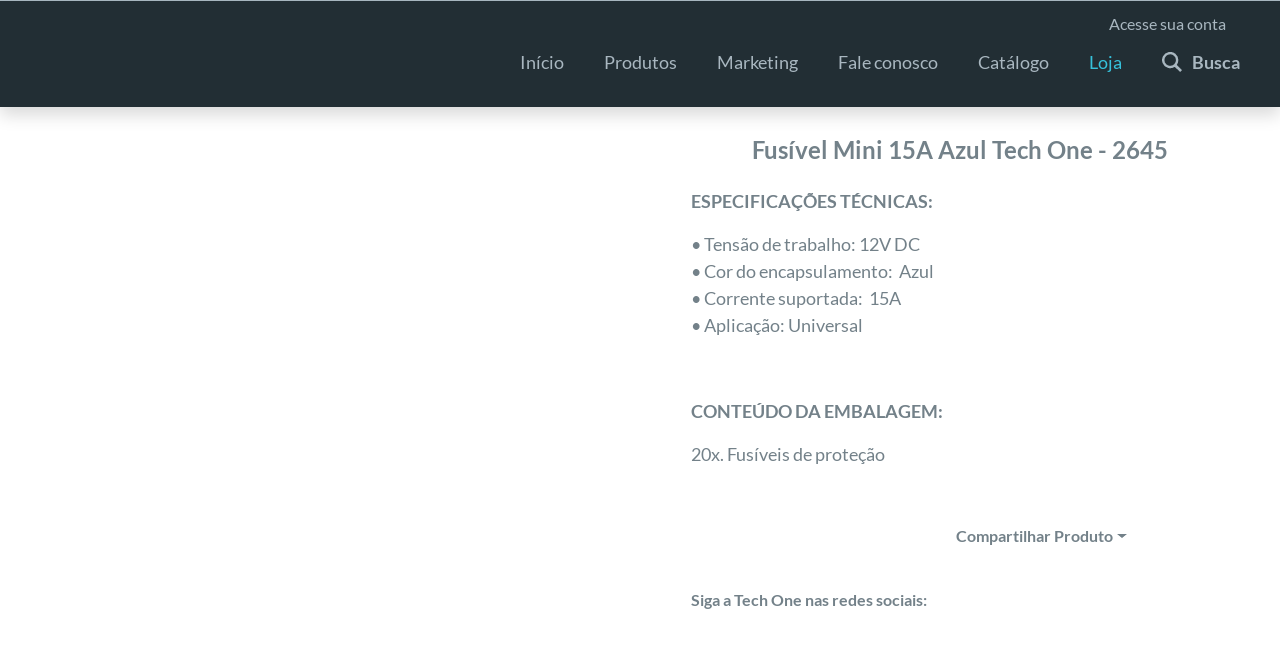

--- FILE ---
content_type: text/html; charset=UTF-8
request_url: https://techone.com.br/produto/fusivel-mini-15a-azul-tech-one
body_size: 22385
content:

<!DOCTYPE html>
<html lang="pt-br">

<head>
    <!-- Preload Resources -->
    <!-- FONT -->
    <link rel="preload" href="https://techone.com.br/themes/theme-tech-one/assets/fonts/Lato-Regular.ttf" as="font" type="font/ttf" crossorigin>
    <link rel="preload" href="https://techone.com.br/themes/theme-tech-one/assets/fonts/Lato-Bold.ttf" as="font" type="font/ttf" crossorigin>

    <!-- CSS -->
    <link rel="preload" href="https://techone.com.br/themes/theme-tech-one/assets/css/style.min.css?v=1725544972850" as="style" />
    <link rel="preload" href="https://techone.com.br/themes/theme-tech-one/assets/css/swiper-bundle.min.css?v=1725544972850" as="style" />
    <link rel="preload" href="https://techone.com.br/themes/theme-tech-one/assets/css/alpes-styles.css?v=1725544972850" as="style" />
    <link rel="preload" href="https://techone.com.br/themes/theme-tech-one/assets/css/jquery-ui.css?v=1725544972850" as="style" />
    <link rel="preload" href="https://techone.com.br/themes/theme-tech-one/assets/css/select2.min.css?v=1725544972850" as="style" />
    <link rel="preload" href="/modules/system/assets/css/framework.extras-min.css" as="style" />

    <!-- JS -->
    <link rel="preload" href="//alpes.one/js/alpes.lazy.min.js" as="script" />
    <link rel="preload" href="/modules/system/assets/js/framework-min.js" as="script" />
    <link rel="preload" href="/modules/system/assets/js/framework.combined-min.js" as="script" />
    <link rel="preload" href="https://techone.com.br/themes/theme-tech-one/assets/js/jquery-3.7.1.min.js?v=1725544972850" as="script" />
    <link rel="preload" href="https://techone.com.br/themes/theme-tech-one/assets/js/swiper-bundle.min.js?v=1725544972850" as="script" />
    <link rel="preload" href="https://techone.com.br/themes/theme-tech-one/assets/js/lozad.min.js?v=1725544972850" as="script" />
    
    
    
    <!-- FIRST BANNER -->
    
    <!--<link rel="shortcut icon" type="image/png" href="../assets/img/favicon-techone.ico" />-->
    <meta name="referrer" content="origin">
    <meta charset="UTF-8">
    <meta name="viewport" content="width=device-width, initial-scale=1.0, maximum-scale=5.0, user-scalable=1">
    <meta http-equiv="X-UA-Compatible" content="ie=edge">
    <meta property="og:title" content="Fusível Mini 15A Azul Tech One - 2645 | Tech One" />
    <meta property="og:image" content="https://techone.com.br/themes/theme-tech-one/assets/img/ogimage.jpg" />
    <meta property="og:url" content="https://techone.com.br/produto/fusivel-mini-15a-azul-tech-one" />
    <meta property="og:type" content="article" />
        <meta name="description" content="Conheça nosso Fusível Mini 15A Azul Tech One - 2645, imagens, especificações técnicas, manual e produtos relacionados. Além disso,
faça o cadastro online para ser um revendedor dos acessórios automotivos Tech One. Aproveite!">
        <meta name="google-site-verification" content="_fn3cakj3MPiE5XiUK1OitpAy0AS-hv6XppqcgAk4KQ" />

    <title>Fusível Mini 15A Azul Tech One - 2645 | Tech One</title>

    <link rel="canonical" href="https://techone.com.br/produto/fusivel-mini-15a-azul-tech-one">
    <!-- Resources -->
    <link rel="shortcut icon" type="image/png" href="https://techone.com.br/themes/theme-tech-one/assets/img/favicon_techone.png" />
    <link rel="stylesheet" href="https://techone.com.br/themes/theme-tech-one/assets/css/style.min.css?v=1725544972850" />
    <link rel="stylesheet" href="https://techone.com.br/themes/theme-tech-one/assets/css/swiper-bundle.min.css?v=1725544972850" />
    <link rel="stylesheet" href="https://techone.com.br/themes/theme-tech-one/assets/css/alpes-styles.css?v=1725544972850" />
    <link rel="stylesheet" href="https://techone.com.br/themes/theme-tech-one/assets/css/jquery-ui.css?v=1725544972850" />
    <link rel="stylesheet" href="https://techone.com.br/themes/theme-tech-one/assets/css/select2.min.css?v=1725544972850" />
    <link rel="stylesheet" href="/modules/system/assets/css/framework.extras-min.css">

    <style>
        #popup-resale {
            z-index: 1150;
        }

        #popup-resale .resale-accept-conditions {
            min-height: 100px;
        }

        #popup-resale button.close {
            right: 0;
            top: -10px;
            color: #000;
        }

        @media (min-width: 576px) {
            #popup-resale.modal {
            top: 0;
        }
        }

    </style>
    </head>

<body style="overflow-x: hidden;">
    <!-- Google Tag Manager (noscript) -->
    <noscript><iframe src="https://www.googletagmanager.com/ns.html?id=GTM-MF4KGM3" height="0" width="0" style="display:none;visibility:hidden"></iframe></noscript>
    <!-- End Google Tag Manager (noscript) -->

            
<header class="header--fixed shadow">
    <nav class="navbar pt-lg-5">

        <div class="container container__fluid--sm container-menu position-relative">
            <div class="navbar__menu__left">
                <div class="navbar__menu__left--icon">
                    <a class="trigger-menu" href="/">
                        <img class="img-fluid lozad" data-src="https://techone.com.br/themes/theme-tech-one/assets/img/icons/icon-menu-burger.svg" alt="icone menu">
                    </a>
                </div>
                <div class="navbar__menu__left--brand">
                    <a href="/">
                        <img class="img-fluid navbar__menu__left--brand__inverse lozad" data-src="https://cloudfront.alpes.one/public/660/fe4/c47/660fe4c47ad03206635408.png"
                            alt="logo-itechone-one">
                        <img class="img-fluid navbar__menu__left--brand__normal lozad" data-src="https://cloudfront.alpes.one/public/660/fe4/92a/660fe492a8cbf989417111.png"
                            alt="logo-itechone-one">
                    </a>
                </div>
            </div>

            <div class="navbar__menu navbar_menu_margin">
                
                <ul class="navbar__menu__list ">
                    <li>
                        <a class="navbar__menu__link" href="/">Início</a>
                    </li>
                    <!--<li>
                        <a class="navbar__menu__link" href="https://techone.com.br/quem-somos">Quem
                            somos</a>
                    </li>-->
                    <li>
                        <a class="navbar__menu__link" href="/produtos">Produtos</a>
                    </li>
                    <li>
                        <a class="navbar__menu__link" href="https://techone.com.br/entretenimento">
                            <span>Marketing</span>
                        </a>
                    </li>
                    <li>
                        <a class="navbar__menu__link" href="https://techone.com.br/fale-conosco">Fale
                            conosco</a>
                    </li>
                    <li>                        
                                                                                    <a class="navbar__menu__link" href="https://drive.google.com/file/d/1Xc4D20kSzOSgmKIlxw67DqJpW5vf_gX1/view?usp=sharing" target="_blank">Catálogo</a>
                    </li>
                    <li>
                        <a class="navbar__menu__link" style="color:  #36c2db;" href="https://loja.mercadolivre.com.br/tech-one">Loja</a>
                    </li>
                    <li>
                        <div class="navbar__buttons">
                            <div class="navbar__buttons__item navbar__buttons__item--search">
                                <a href="" class="navbar__search">
                                    <svg xmlns="http://www.w3.org/2000/svg" width="20" height="20" viewbox="0 0 20 20">
                                        <metadata>
                                            <?xpacket begin="﻿" id="W5M0MpCehiHzreSzNTczkc9d"?>
                                            <x:xmpmeta xmlns:x="adobe:ns:meta/" x:xmptk="Adobe XMP Core 5.6-c142 79.160924, 2017/07/13-01:06:39">
                                                <rdf:rdf xmlns:rdf="http://www.w3.org/1999/02/22-rdf-syntax-ns#">
                                                    <rdf:description rdf:about="" />
                                                </rdf:rdf>
                                            </x:xmpmeta>
                                            <?xpacket end="w"?>
                                        </metadata>
                                        <defs>
                                            <style>
                                                .cls-1 {
                                                        fill: #a9b7c0;
                                                        fill-rule: evenodd;
                                                    }
                                                    .cls-insta {
                                                        fill: #066c9c;
                                                        fill-rule: evenodd;
                                                    }
                                                </style>
                                        </defs>
                                        <path id="icon-search" class="cls-1" d="M1355,58.037l-5.21-5.171a8.024,8.024,0,0,0,1.56-4.759,8.149,8.149,0,1,0-3.56,6.694l5.23,5.2Zm-17.6-9.93a5.775,5.775,0,1,1,5.78,5.731A5.76,5.76,0,0,1,1337.4,48.107Z"
                                            transform="translate(-1335 -40)" />
                                    </svg>
                                    <span>Busca</span>
                                </a>
                            </div>
                        </div>
                    </li>
                    <li class="position-absolute" style="top: -2.25rem; right: 29px; font-size: 1rem;">
                        <a class="navbar__menu__link" href="https://techone.cloudatka.com/" target="_blank">
                            Acesse sua conta
                        </a>
                    </li>
                </ul>

            </div>


            <div class="col-2 nav__fixed__right d-lg-none busca-mobile">
                <a class="navbar__search d-flex" href="">
                    <img class="img-fluid mr-2" src="https://techone.com.br/themes/theme-tech-one/assets/img/icons/icon-search.svg" alt="icone-pesquisar">
                    <span>Buscar</span>
                </a>
            </div>
            
            <div class="languageSelector d-none">
                <div class="dropdown">
                    <button class="btn dropdown-toggle" type="button" id="dropdownMenuButton" data-toggle="dropdown" aria-haspopup="true" aria-expanded="false">                                
                        <img class="lozad" data-src="https://techone.com.br/themes/theme-tech-one/assets/img/bandeira-brasil-circular.png" width="25px" alt="bandeira-brasil">
                    </button>
                    <div class="dropdown-menu dropdown-menu-right" aria-labelledby="dropdownMenuButton">
                        <a href="#" class="dropdown-item" data-request="onSwitchLocale" data-request-data="locale: 'en'"><img
                            class="lozad" data-src="https://techone.com.br/themes/theme-tech-one/assets/img/bandeira-uk-circular.png"
                            width="25px" alt="bandeira-reino-unido"></a>

                        <a href="#" class="dropdown-item" data-request="onSwitchLocale" data-request-data="locale: 'fr'"><img
                            class="lozad" data-src="https://techone.com.br/themes/theme-tech-one/assets/img/bandeira-franca-circular.png"
                            width="25px" alt="bandeira-franca"></a>
            
                        <a href="#" class="dropdown-item" data-request="onSwitchLocale" data-request-data="locale: 'es'"><img
                            class="lozad" data-src="https://techone.com.br/themes/theme-tech-one/assets/img/bandeira-espanha-circular.png"
                            width="25px" alt="bandeira-espanha"></a>

                        <a href="#" class="dropdown-item" data-request="onSwitchLocale" data-request-data="locale: 'pt'"><img
                            class="lozad" data-src="https://techone.com.br/themes/theme-tech-one/assets/img/bandeira-portugal-circular.png"
                            width="25px" alt="bandeira-portugal"></a>

                        <a href="#" class="dropdown-item" data-request="onSwitchLocale" data-request-data="locale: 'pt-br'"><img
                            class="lozad" data-src="https://techone.com.br/themes/theme-tech-one/assets/img/bandeira-brasil-circular.png"
                            width="25px" alt="bandeira-brasil"></a>
                    </div>
                  </div>
                
            </div>

        </div>
    </nav>
</header>


<style>
    .languageSelector ul {
        list-style:none;
        position: absolute;
        right: 10%;
        top: 6px;
    }

    .busca-mobile {
        margin-left: 2rem;
    }
    .busca-mobile a {
        color: #a7b6bf;
    }

    @media screen and (max-width:1366px){
        .navbar_menu_margin{
            margin-right:220px
        }
    }

    @media screen and (max-width: 980px) {
        .navbar .container {
            justify-content: flex-start;
        }

        .languageSelector ul {
            right: 3%;
            top: 50%;
            transform: translateY(-50%);
        }
    }

    @media screen and (max-width: 420px) {
        .busca-mobile {
            margin-left: 0;
        }

        .busca-mobile span {
            display: none;
        }
    }
</style>
    <aside class="search">
        <form id="form-search" action="https://techone.com.br/resultado" method="get">
            <div class="container">
                <div class="row">
                    <div class="col-12">
                        <a class="search__close" href="">X</a>
                    </div>
                    <div class="col-12 d-flex">
                        <input type="text" class="search__item" name="query" id="options" aria-label="Busca">
                        <div class="search__icon">
                            <a href="javascript:$('#form-search').submit()">
                                <svg xmlns="http://www.w3.org/2000/svg" class="search__icon__svg" viewbox="0 0 20 20">
                                    <path id="icon-search" fill="#4e5c63" d="M1355,58.037l-5.21-5.171a8.024,8.024,0,0,0,1.56-4.759,8.149,8.149,0,1,0-3.56,6.694l5.23,5.2Zm-17.6-9.93a5.775,5.775,0,1,1,5.78,5.731A5.76,5.76,0,0,1,1337.4,48.107Z"
                                        transform="translate(-1335 -40)" />
                                </svg>
                            </a>
                        </div>
                    </div>
                </div>
            </div>
        </form>
    </aside>

    <aside class="nav__menu">
        <div class="nav__menu__list">
            <!-- a class="nav__menu__link" href=""> <img loading="lazy" class="nav__menu__icon" src="https://techone.com.br/themes/theme-tech-one/assets/img/icons/icon-lock.svg" alt=""> Área restrita </a> -->
            <a class="nav__menu__link" href="https://techone.com.br/quem-somos">
                Quem somos
            </a>
            <a class="nav__menu__link" href="https://techone.com.br/produtos/fusivel-mini-15a-azul-tech-one">
                Produtos
            </a>
            <a class="nav__menu__link" href="https://techone.com.br/entretenimento">
                Marketing
            </a>
            <a class="nav__menu__link" href="https://techone.com.br/fale-conosco">
                Fale conosco
            </a>
            <a class="nav__menu__link" href="https://techone.com.br/trabalhe-conosco">
                Trabalhe conosco
            </a>
            <a class="nav__menu__link" href="https://techone.cloudatka.com/" target="_blank">
                Acesse sua conta
            </a>
        </div>
    </aside>

    <aside class="nav__fixed nav__fixed--desktop shadow">
        <div class="row w-100 h-100 mx-0" style="margin-left: 0px;">
            <div class="col-6 d-flex align-items-center">
                <a class="trigger-menu mr-3" href="#">
                    <img loading="lazy" class="img-fluid" src="https://techone.com.br/themes/theme-tech-one/assets/img/icons/icon-menu-burger.svg" alt="menu">
                </a>
                <a href="/">
                    <img loading="lazy" width="130" height="100%" src="https://cloudfront.alpes.one/public/660/fe4/c47/660fe4c47ad03206635408.png" alt="logo-itechone-one-fixed">
                </a>
            </div>
        </div>
    </aside>

    <aside class="nav__fixed nav__fixed--mobile shadow">
        <div class="row w-100 h-100 mx-0">
            <div class="col-2 nav__fixed__left">
                <a class="trigger-menu" href="">
                    <img loading="lazy" class="img-fluid" src="https://techone.com.br/themes/theme-tech-one/assets/img/icons/icon-menu-burger.svg" alt="acessar-menu">
                </a>
            </div>
            <div class="col-8 nav__fixed__center">
                <a href="/">
                    <img loading="lazy" width="130" height="100%" src="https://cloudfront.alpes.one/public/660/fe4/c47/660fe4c47ad03206635408.png" alt="logo-itechone-one-fixed">
                </a>
            </div>
            <div class="col-2 nav__fixed__right">
                <a class="navbar__search" href="">
                    <img loading="lazy" class="img-fluid" src="https://techone.com.br/themes/theme-tech-one/assets/img/icons/icon-search.svg" alt="icone-pesquisar">
                </a>
            </div>
        </div>
    </aside>
    <main>
        

<section class="product__gallery">
    <h1 class="product-specification-title d-block d-xl-none">
        Fusível Mini 15A Azul Tech One - 2645
    </h1>
    <div class="container-fluid product-intern-container">
        <div class="row">
            <div class="col-xl-6">
                <div class="swiper-container gallery-top d-flex justify-content-center">
                    <div class="swiper-wrapper mb-4">

                        
                                                    <div class="swiper-slide d-flex justify-content-center">
                                <img class="swiper-img-highlight lozad" alt="product" data-src="https://cloudfront.alpes.one/public/626/ad1/de3/626ad1de3edb5736123485.png">
                            </div>
                                            </div>

                    <div class="swiper-button-next"></div>
                    <div class="swiper-button-prev"></div>
                </div>

                <div class="swiper-container gallery-thumbs">
                    <div class="swiper-wrapper">

                        
                                                    <div class="swiper-slide d-flex justify-content-center">
                                <img class="swiper-img-thumb lozad" alt="Product" data-src="https://cloudfront.alpes.one/public/626/ad1/de3/626ad1de3edb5736123485.png">
                            </div>
                                            </div>
                </div>
            </div>
            <div class="col-xl-6">
                <h2 class="product-specification-title d-none d-xl-block">
                    Fusível Mini 15A Azul Tech One - 2645
                </h2>
                <div class="product-specification-wrapper">
                    <p><strong>ESPECIFICAÇÕES TÉCNICAS:</strong></p>

<p>• Tensão de trabalho: 12V DC
	<br>• Cor do encapsulamento:&nbsp; Azul
	<br>• Corrente suportada:&nbsp; 15A
	<br>• Aplicação: Universal
	<br>
	<!--[if !supportLineBreakNewLine]-->
</p>

<p>
	<br>
</p>

<p><strong>CONTEÚDO DA EMBALAGEM:</strong></p>

<p>20x. Fusíveis de proteção</p>
                </div>

                <div class="product-specification-download">
                                        <div class="download-item">
                        <img class=" lozad " data-src="https://techone.com.br/themes/theme-tech-one/assets/img/icons/share.svg" alt="icone-compartilhar">
                        <div class="dropdown">
                            <button class="download-item dropdown-toggle" type="button" id="dropdownShareWrapper" data-toggle="dropdown" aria-haspopup="true" aria-expanded="false">
                              Compartilhar Produto
                            </button>
                            <div class="dropdown-menu" aria-labelledby="dropdownShareWrapper">
                                <a class="dropdown-item" href="https://api.whatsapp.com/send?text=https://techone.com.br/produto/fusivel-mini-15a-azul-tech-one"
                                    target="_blank" rel="noopener noreferrer">
                                    <img class="mr-2 lozad" data-src="https://techone.com.br/themes/theme-tech-one/assets/img/icons/whatsapp.svg" alt="icone-whatsapp">
                                    WhatsApp
                                </a>
                                <a class="dropdown-item" href="https://www.facebook.com/sharer/sharer.php?u=https://techone.com.br/produto/fusivel-mini-15a-azul-tech-one"
                                    target="_blank" rel="noopener noreferrer">
                                    <img class="mr-2 lozad" data-src="https://techone.com.br/themes/theme-tech-one/assets/img/icons/facebook.svg" alt="icone-facebook">
                                    Facebook
                                </a>
                                <a class="dropdown-item" href="http://www.linkedin.com/shareArticle?mini=true&url=https://techone.com.br/produto/fusivel-mini-15a-azul-tech-one"
                                    target="_blank" rel="noopener noreferrer">
                                    <img class="mr-2 lozad" data-src="https://techone.com.br/themes/theme-tech-one/assets/img/icons/linkedin.svg" alt="icone-linkedin">
                                    LinkedIn
                                </a>
                            </div>
                          </div>
                    </div>
                </div>
                <div class="social-share-wrapper">
                    Siga a Tech One nas redes sociais:
                    <div class="social-share-content">
                        <a class="social-share" href="https://www.facebook.com/techoneline"
                            target="_blank" rel="noopener noreferrer">
                            <img  width="35" height="35" class=" lozad " data-src="https://techone.com.br/themes/theme-tech-one/assets/img/icons/new-facebook.svg" alt="icone-facebook">
                        </a>
                        <a class="social-share" href="https://www.youtube.com/techoneline"
                            target="_blank" rel="noopener noreferrer">
                            <img  width="35" height="35" class=" lozad " data-src="https://techone.com.br/themes/theme-tech-one/assets/img/icons/new-youtube.svg" alt="icone-youtube">
                        </a>
                        <a class="social-share" href="https://www.instagram.com/techonebrasil/"
                            target="_blank" rel="noopener noreferrer">
                            <img  width="35" height="35" class=" lozad " data-src="https://techone.com.br/themes/theme-tech-one/assets/img/icons/new-instagram.svg" alt="icone-facebook">
                        </a>
                        <a class="social-share" href="https://www.linkedin.com/company/tech.one"
                            target="_blank" rel="noopener noreferrer">
                            <img  width="35" height="35" class=" lozad " data-src="https://techone.com.br/themes/theme-tech-one/assets/img/icons/new-linkedin.svg" alt="icone-linkedin">
                        </a>
                    </div>
                </div>
            </div>
        </div>
    </div>
</section>

<section class="product__specification">
    <div class="container">
        <div class="row">
            <div class="col-md-12 mb-12 mb-md-0 p-0 pr-md-5">
                <h3 class="product__specification__title align__start mb-4 custom-text-color">
                    Especificações técnicas
                </h3>
                <div class="custom-text-color">
                    
                </div>
            </div>

                    </div>
    </div>
</section>

<section class="product__relateds">
    <div class="container-fluid">
        <div class="row">
            <div class="col-12 my-5 text-center">
                <h2 class="findItems__found__title custom-text-color">Produtos relacionados
                </h2>
            </div>
        </div>
        <div class="row">
                        <div class="col-6 col-lg-3 findItems__found__product">
                <a class="text-none" href="https://techone.com.br/produto/palheta-automotiva-new-soft-smart-tech-one">
                    <img data-src="https://cloudfront.alpes.one/public/62e/aaf/c03/thumb_648463_421_437_0_0_auto.png" alt="palheta automotiva soft smart tech one" class="img-fluid lozad">
                    <h3 class="findItems__found__product__title">Palheta Automotiva Soft Smart Tech One</h3>
                </a>
            </div>
                        <div class="col-6 col-lg-3 findItems__found__product">
                <a class="text-none" href="https://techone.com.br/produto/palheta-automotiva-soft-hook-tech-one">
                    <img data-src="https://cloudfront.alpes.one/public/62e/ac4/173/thumb_648626_421_437_0_0_auto.png" alt="palheta automotiva soft hook tech one" class="img-fluid lozad">
                    <h3 class="findItems__found__product__title">Palheta Automotiva Soft Hook Tech One</h3>
                </a>
            </div>
                        <div class="col-6 col-lg-3 findItems__found__product">
                <a class="text-none" href="https://techone.com.br/produto/palheta-automotiva-soft-dtl-tech-one">
                    <img data-src="https://cloudfront.alpes.one/public/62e/abf/680/thumb_648526_421_437_0_0_auto.png" alt="palheta automotiva soft dtl tech one" class="img-fluid lozad">
                    <h3 class="findItems__found__product__title">Palheta Automotiva Soft DTL Tech One</h3>
                </a>
            </div>
                        <div class="col-6 col-lg-3 findItems__found__product">
                <a class="text-none" href="https://techone.com.br/produto/palheta-automotiva-soft-dtl-traseira-tech-one">
                    <img data-src="https://cloudfront.alpes.one/public/62e/ac0/3b0/thumb_648546_421_437_0_0_auto.png" alt="palheta automotiva soft dtl traseira tech one" class="img-fluid lozad">
                    <h3 class="findItems__found__product__title">Palheta Automotiva Soft DTL Traseira Tech One</h3>
                </a>
            </div>
                        <div class="col-6 col-lg-3 findItems__found__product">
                <a class="text-none" href="https://techone.com.br/produto/palheta-automotivo">
                    <img data-src="https://cloudfront.alpes.one/public/62e/ac6/cef/thumb_648630_421_437_0_0_auto.png" alt="palheta automotiva especifica tech one" class="img-fluid lozad">
                    <h3 class="findItems__found__product__title">Palheta Automotiva Específica Tech One</h3>
                </a>
            </div>
                        <div class="col-6 col-lg-3 findItems__found__product">
                <a class="text-none" href="https://techone.com.br/produto/palheta-automotiva-traseira-carenada-code">
                    <img data-src="https://cloudfront.alpes.one/public/62e/bef/2a1/thumb_648880_421_437_0_0_auto.png" alt="palheta automotiva traseira carenada code" class="img-fluid lozad">
                    <h3 class="findItems__found__product__title">Palheta Automotiva Traseira Carenada Code</h3>
                </a>
            </div>
                        <div class="col-6 col-lg-3 findItems__found__product">
                <a class="text-none" href="https://techone.com.br/produto/palheta-automotiva-soft-gancho-code">
                    <img data-src="https://cloudfront.alpes.one/public/62e/be0/baa/thumb_648856_421_437_0_0_auto.png" alt="palheta automotiva soft gancho code" class="img-fluid lozad">
                    <h3 class="findItems__found__product__title">Palheta Automotiva Soft Gancho Code</h3>
                </a>
            </div>
                        <div class="col-6 col-lg-3 findItems__found__product">
                <a class="text-none" href="https://techone.com.br/produto/palheta-automotiva-soft-dtl-code">
                    <img data-src="https://cloudfront.alpes.one/public/62e/bf4/04d/thumb_648895_421_437_0_0_auto.png" alt="palheta automotiva soft dtl code" class="img-fluid lozad">
                    <h3 class="findItems__found__product__title">Palheta Automotiva Soft DTL Code</h3>
                </a>
            </div>
                        <div class="col-6 col-lg-3 findItems__found__product">
                <a class="text-none" href="https://techone.com.br/produto/palheta-automotiva-soft-dtl-traseira-code">
                    <img data-src="https://cloudfront.alpes.one/public/62e/bf1/5ac/thumb_648889_421_437_0_0_auto.png" alt="palheta automotiva soft dtl traseira code" class="img-fluid lozad">
                    <h3 class="findItems__found__product__title">Palheta Automotiva Soft DTL Traseira Code</h3>
                </a>
            </div>
                        <div class="col-6 col-lg-3 findItems__found__product">
                <a class="text-none" href="https://techone.com.br/produto/palheta-automotiva-especifica-code">
                    <img data-src="https://cloudfront.alpes.one/public/62e/bf5/590/thumb_648907_421_437_0_0_auto.png" alt="palheta automotiva especifica code" class="img-fluid lozad">
                    <h3 class="findItems__found__product__title">Palheta Automotiva Específica Code</h3>
                </a>
            </div>
                    </div>

    </div>
    </div>
</section>

<section class="productsDownloads">
    <h2 class="productsDownloads__text">
        <a class="text-none productsDownloads__text" href="https://drive.google.com/file/d/1Xc4D20kSzOSgmKIlxw67DqJpW5vf_gX1/view?usp=sharing" target="_blank">
            Baixe o <span>catálogo de produtos</span>
        </a>
    </h2>
</section>
<script src="https://unpkg.com/swiper/swiper-bundle.min.js"></script>

<script>
    const galleryThumbs = new Swiper('.gallery-thumbs', {
      slidesPerView: 3,
      freeMode: true,
      watchSlidesVisibility: true,
      watchSlidesProgress: true,
      breakpoints: {
        992: {
            slidesPerView: 4,
        }
      }
    });
    const galleryTop = new Swiper('.gallery-top', {
      slidesPerView: 1,
      navigation: {
        nextEl: '.swiper-button-next',
        prevEl: '.swiper-button-prev',
      },
      clickable: true,
      thumbs: {
        swiper: galleryThumbs
      }
    });
</script>

<!-- Function para abrir links em outra janela-->
<script>
    function openNewWindow(){
        var select = document.getElementById('partners');
        var value = select.options[select.selectedIndex].value;
        var win = window.open(value, '_blank');
    }
</script>
<style>
    .swiper-container {
        margin-left: auto;
        margin-right: auto;
        position: relative;
        overflow: hidden;
        list-style: none;
        padding: 0;
        z-index: 1;
    }
</style>        <footer class="footer">
    <div class="footer__items">
        <div class="container">
            <div class="row">
                <div class="col-12 col-md-3 d-none d-md-block">
                    <h3 class="footer__title">Acesso Rápido</h3>
                    <ul class="footer__list">
                        <li class="footer__list__item">
                            <a href="https://techone.com.br/quem-somos">
                                <span>></span>
                                Quem somos</a>
                        </li>
                        <li class="footer__list__item">
                            <a href="https://techone.com.br/produtos/fusivel-mini-15a-azul-tech-one">
                                <span>></span>
                                Produtos</a>
                        </li>
                        <li class="footer__list__item">
                            <a href="https://techone.com.br/entretenimento">
                                <span>></span>
                                Marketing</a>
                        </li>
                        <li class="footer__list__item">
                            <a href="https://techone.com.br/fale-conosco">
                                <span>></span>
                                Fale Conosco</a>
                        </li>
                        <!-- <li class="footer__list__item">
                            <a href="">
                                <span>></span>
                                Garantia</a>
                        </li> -->
                        <li class="footer__list__item">
                            <a href="https://techone.com.br/trabalhe-conosco">
                                <span>></span>
                                Trabalhe Conosco</a>
                        </li>
                    </ul>
                </div>
                <div class="col-12 col-md-3">
                    <h3 class="footer__title">Atendimento</h3>
                    <p class="footer__text">Segunda a Quinta: 08h às 18h.</p>
                    <p class="footer__text">Sexta: 08h às 17h</p>
                    <p class="footer__text"></p>
                </div>
                <div class="col-12 col-md-3">
                    <h3 class="footer__title">Siga-nos</h3>
                    <div class="footer__social">
                        <a href="https://www.facebook.com/techoneline/" target="_blank" rel="noopener noreferrer">
                            <img class="lozad" data-src="https://techone.com.br/themes/theme-tech-one/assets/img/icons/new-facebook.svg" width="50"
                                height="50" alt="icon facebook">
                        </a>
                        <a href="https://www.instagram.com/techonebrasil/" target="_blank"
                            rel="noopener noreferrer">
                            <img class="lozad" data-src="https://techone.com.br/themes/theme-tech-one/assets/img/icons/new-instagram.svg" width="50"
                                height="50" alt="icon instagram">
                        </a>
                        <a href="https://www.linkedin.com/company/tech.one/" target="_blank" rel="noopener noreferrer">
                            <img class="lozad" data-src="https://techone.com.br/themes/theme-tech-one/assets/img/icons/new-linkedin.svg" width="50"
                                height="50" alt="icon linkedin">
                        </a>
                        <a href="https://www.youtube.com/channel/UC9-8LBjow_kmHzK7Uo94PiA/videos" target="_blank"
                            rel="noopener noreferrer">
                            <img class="lozad" data-src="https://techone.com.br/themes/theme-tech-one/assets/img/icons/new-youtube.svg" width="50"
                                height="50" alt="icon youtube">
                        </a>
                        <a href="https://www.tiktok.com/@techonebrasil" target="_blank"
                            rel="noopener noreferrer">
                            <img class="lozad" data-src="https://techone.com.br/themes/theme-tech-one/assets/img/icons/new-tiktok.svg" width="43"
                                height="50" alt="icon tiktok">
                        </a>

                    </div>
                </div>
                <div class="col-12 col-md-3 d-none d-lg-block">
                    <div class="fb-page" data-href="https://www.facebook.com/techoneline" data-small-header="false"
                        data-adapt-container-width="true" data-hide-cover="false" data-show-facepile="true">
                        <blockquote cite="https://www.facebook.com/techoneline" class="fb-xfbml-parse-ignore">
                            <a href="https://www.facebook.com/techoneline">Tech One</a>
                        </blockquote>
                    </div>
                </div>
                <div class="col-12 d-none d-lg-flex justify-content-center">
                    <div class="footer__goToTop scroll-to-section" data-section="swiper-container">
                        <svg xmlns="http://www.w3.org/2000/svg" width="18.812" height="11.312"
                            viewbox="0 0 18.812 11.312">
                            <metadata>
                                <?xpacket begin="﻿" id="W5M0MpCehiHzreSzNTczkc9d"?>
                                <x:xmpmeta xmlns:x="adobe:ns:meta/"
                                    x:xmptk="Adobe XMP Core 5.6-c142 79.160924, 2017/07/13-01:06:39        ">
                                    <rdf:rdf xmlns:rdf="http://www.w3.org/1999/02/22-rdf-syntax-ns#">
                                        <rdf:description rdf:about="" />
                                    </rdf:rdf>
                                </x:xmpmeta>
                                <?xpacket end="w"?>
                            </metadata>
                            <defs>
                                <style>
                                    .cls-2 {
                                        fill: #a7b6bf;
                                        fill-rule: evenodd;
                                    }
                                </style>
                            </defs>
                            <path id="icon-arrow-up" class="cls-2"
                                d="M969.61,297.763l-9.394-10.073-9.394,10.073L951.937,299l8.279-8.836L968.5,299Z"
                                transform="translate(-950.813 -287.688)" />
                        </svg>
                        <span class="footer__goToTop__item">Topo</span>
                    </div>
                </div>
            </div>
        </div>
    </div>
    <div class="footer__copyright">
        <div class="container">
            <div class="row">
                <div class="col-12">
                    <div class="footer__copyright__items">
                        <div class="col-12 col-lg-3">
                            <img class="footer__copyright__items__image lozad" data-src="https://cloudfront.alpes.one/public/660/fe4/92a/660fe492a8cbf989417111.png" alt="icon techone">
                        </div>
                        <div class="col-12 col-lg-6">
                            <p class="footer__copyright__items__text">&copy; 2022 - Todos os direitos reservados Tech One.</p>
                        </div>
                        <a class="text-none col-12  col-lg-3" href="https://alpes.one/" target="_blank" rel="noopener noreferrer">
                            <img loading="lazy" src="https://alpes.one/assets/img/logo-principal.png" title="alpes One - Tecnologia de Performance" alt="performance digital setor automotivo">
                        </a>
                    </div>
                </div>
            </div>
        </div>
    </div>
</footer>    </main>

    <div class="modal fade" id="mPoliticaPrivacidade" tabindex="-1" role="dialog" aria-labelledby="mPoliticaPrivacidade"
aria-hidden="true">
<div class="modal-dialog" role="document">
    <div class="modal-content">
        <div class="modal-header">
            <h5 class="modal-title" id="mPoliticaPrivacidade">Política de
                privacidade</h5>
            <button type="button" class="close btn-close-privacity" data-dismiss="modal" aria-label="Close">
                <span aria-hidden="true">&times;</span>
            </button>
        </div>
        <div class="modal-body embed-terms" style="overflow: auto;">
            <strong>Tech One</strong>

            <p>Com o intuito de manter a privacidade e a segurança das informações de seus usuários, a
                <strong>Tech One</strong>
                adota as seguintes regras:</p>

            <p>
                <b>Sobre a coleta de dados</b>
            </p>

            <p>Em nossos sites, as informações são coletadas das seguintes formas: - Informações fornecidas por
                você; - Coletamos informações de identificação pessoal como nome, telefone, email, empresa em
                que trabalha e cargo; - via preenchimento dos formulários para download de nossos conteúdos
                gratuitos. Eventualmente, a solicitação algumas informações podem ser feitas por meio de
                contato direto da
                <strong>Tech One</strong>
                com os usuários via email ou telefone. - Informações de navegação no site: Quando você visita
                nosso site, é inserido um ‘cookie’ no seu navegador por meio do software Google Analytics, para
                identificar quantas vezes você retorna ao nosso endereço. São coletadas, anonimamente,
                informações, como endereço IP, localização geográfica, fonte de referência, tipo de navegador,
                duração da visita e páginas visitadas. Histórico de contato: Aqui na
                <strong>Tech One</strong>
                armazenamos informações a respeito de todos os contatos já realizados com nossos usuários, como
                conteúdos baixados a partir de nossas páginas e interações via email.</p>

            <p>
                <b>Sobre o uso de suas Informações Pessoais</b>
            </p>

            <p>O presente termo permite que a
                <strong>Tech One</strong>
                use suas informações pessoais para diferentes finalidades. O email é utilizado para a operação
                de envio do material ou informação por você requisitada no preenchimento do formulário. Também
                pode ser usado para envio de Newsletters, sempre relacionadas a temas do Direito. Por fim, o
                email será utilizado ainda para comunicar o lançamento de novos materiais gratuitos ou de novos
                serviços da
                <strong>Tech One</strong>
                e parceiros. No entanto, o usuário pode cancelar a assinatura a qualquer momento. Os dados de
                download poderão ser divulgados como pesquisas e estatísticas, não sendo reveladas abertamente
                nenhuma informação pessoal, a menos que autorizada explicitamente. Funcionários da
                <strong>Tech One</strong>
                poderão eventualmente entrar em contato via email ou telefone para fazer pesquisas ou
                apresentar produtos e serviços.</p>

            <p>
                <b>Sobre o acesso às suas informações pessoais</b>
            </p>

            <p>Poderão ver suas informações pessoais apenas funcionários da
                <strong>Tech One</strong>. Eventualmente, caso a inserção de suas informações se dê em ações
                criadas em parcerias, os parceiros explicitamente identificados também terão acesso à
                informação. Nenhuma informação pessoal poderá ser divulgada A
                <strong>Tech One</strong>
                também se compromete a não vender, alugar ou repassar suas informações para terceiros. A única
                exceção está em casos em que essas informações forem exigidas judicialmente. Além disso, embora
                trabalhemos com boas práticas de proteção e segurança, nenhum serviço web possui 100% de
                garantia contra invasões e não podemos nos responsabilizar caso isso ocorra.</p>

            <p>
                <b>Sobre o compartilhamento de conteúdo nas redes sociais</b>
            </p>

            <p>Ao clicar nos botões de compartilhamento de conteúdo nas mídias sociais disponíveis em nossas
                páginas, o usuário estará publicando o conteúdo por meio de seu perfil na rede selecionada. A
                <strong>Tech One</strong>
                não têm acesso ao login e senha dos usuários nessas redes, nem publicará conteúdo em nome do
                usuário sem que ele realize esta ação.</p>

            <p>
                <b>Mudanças na Política de Privacidade</b>
            </p>

            <p>Essa Política de Privacidade pode passar por atualizações. Desta forma, recomendamos visitar
                periodicamente esta página para que você tenha conhecimento sobre as modificações. Antes de
                usar informações para outros fins que não os definidos nesta Política de Privacidade,
                solicitaremos sua autorização.</p>

            <p>
                <b>Google Analytics:</b>
            </p>

            <p>Para acompanharmos as métricas do tráfego de usuários que utilizam nossos sites, nós utilizamos
                o Google Analytics. O objetivo é obter estatísticas sobre os visitantes do site, para que
                possamos criar melhores conteúdos e, assim, tornar este site mais útil para os nossos
                visitantes. O Google Analytics utiliza cookies com a finalidade de avaliar a sua utilização do
                website, compilando relatórios sobre a atividade no website. O Google pode igualmente
                transferir esta informação para terceiros, sempre que exigido por lei, ou caso tais terceiros
                processem a informação em nome do Google.</p>

            <p>
                <b>Google Remarketing:</b>
            </p>

            <p>O serviço de análise nos permite usar remarketing para anunciar online. Desta forma, os
                fornecedores de terceiros, incluindo o Google, usam cookies primários (como o cookie do Google
                Analytics) e cookies de terceiros (como o cookie DoubleClick) em conjunto para informar,
                otimizar e servir anúncios baseados em visitas anteriores de alguém para o site. Diversos
                fornecedores de terceiros, inclusive o Google, compram espaços de publicidade em sites da
                Internet. Nós eventualmente podemos contratar o Google para exibir nossos anúncios nesses
                espaços. Para identificar a sua visita no nosso site, tanto outros fornecedores de terceiros,
                quanto o Google, utilizam-se de cookies.</p>

            <p>
                <b>Recusando cookies:</b>
            </p>

            <p>Você pode recusar o uso de cookies, selecionando as definições apropriadas no seu navegador.
                Você pode desativar anúncios com base em interesses no Google e também anúncios do Google com
                base em interesses em toda a Web neste link:
                <a href="https://tools.google.com/dlpage/gaoptout/">https://tools.google.com/dlpage/gaoptout/</a>
                Se você tem alguma dúvida sobre esta declaração de privacidade ou sobre as práticas deste site,
                por favor entre em contato conosco.</p>
        </div>
        <div class="modal-footer">
            <button type="button" data-dismiss="modal" class="btn btn-blue">Confirmar</button>
        </div>
    </div>
</div>
</div>

<div class="backdrop__bar d-none"></div>

<div id="modalForm" class="modalForm">
<div class="modalForm__dialog" role="document">
    <div class="modalForm__dialog__header flex-column">
        <div class="fw-700 m-0 active">Seja um distribuidor</div>
        <a href="" class="modalForm__dialog__header__close">
            <span>x</span>
        </a>
    </div>
    <div class="modalForm__dialog__body">
        <form class="modalForm__dialog__body__quotation alpes-forms" data-redirect="https://techone.com.br/obrigado">
            <input type="hidden" name="meio_captacao" value="form-distribuidor-site">
            <input type="hidden" name="departamento" value="Marketing">
            <input type="hidden" name="Produto" value="Produtos para distribuição">
            <input type="hidden" name="unit" value="82">

            <div class="modalForm__dialog__body__row">
                <div class="modalForm__dialog__body__group col-md-12 px-0">
                    <input type="text" class="form-control modalForm__dialog__body__group__field" name="nome"
                        required="true" placeholder="Nome" />
                </div>
                <div class="modalForm__dialog__body__group col-md-12 px-0">
                    <input type="email" class="form-control modalForm__dialog__body__group__field" name="email"
                        placeholder="E-mail" required="true">
                </div>
                
                <div class="modalForm__dialog__body__group col-md-12 px-0">
                    <input type="text" class="form-control modalForm__dialog__body__group__field" name="telefone_celular"
                        placeholder="Telefone" required="true">
                </div>

                <div class="modalForm__dialog__body__group col-md-12 pl-0">
                    <select class="form-control modalForm__dialog__body__group__field" name="finalidade" required="true">
                        <option value="">Finalidade</option>
                        <option value="e-commerce">e-commerce</option>
                        <option value="Lojista">Lojista</option>
                        <option value="Distribuidor">Distribuidor</option>
                    </select>
                </div>


                                    <div class="modalForm__dialog__body__group col-md-12 px-0">
                        <input type="text" class="form-control modalForm__dialog__body__group__field" name="cnpj"
                            placeholder="CNPJ" required="true">
                    </div>
                    <div class="modalForm__dialog__body__group col-md-6 pl-0">
                        <select class="form-control modalForm__dialog__body__group__field" name="estado" required="true">
                            <option value="">UF</option>
                        </select>
                    </div>
                    <div class="modalForm__dialog__body__group col-md-6 pr-0">
                        <select class="form-control modalForm__dialog__body__group__field" name="cidade" required="true">
                            <option value="">Cidade</option>
                        </select>
                    </div>
                            </div>
            <div class="modalForm__dialog__footer">
                <div class="modalForm__dialog__footer__check">
                    <input type="checkbox" name="termos" class="form-check-input" id="exampleCheck1" checked="checked">
                    <label class="modalForm__dialog__footer__check__label" for="exampleCheck1">Aceito
                        a
                        <a class="text-decoration" data-toggle="modal" data-target="#mPoliticaPrivacidade" href="javascript:void(0);">Política de privacidade</a>.</label>
                </div>
                <button type="submit" class="btn btn-solicitation btn-blue">Solicitar
                    agora</button>
            </div>
        </form>
    </div>
</div>
</div>

<div id="modalFormBar" class="modalForm d-none">
<div class="modalForm__dialog" role="document">
    <div class="modalForm__dialog__header flex-column">
        <div class="fw-700 m-0 active">Seja um distribuidor</div>
        <a href="" class="modalForm__dialog__header__close">
            <span>x</span>
        </a>
    </div>
    <div class="modalForm__dialog__body">
        <form class="modalForm__dialog__body__quotation alpes-forms" data-redirect="https://techone.com.br/obrigado">
            <input type="hidden" name="meio_captacao" value="form-distribuidor-site">
            <input type="hidden" name="departamento" value="Marketing">
            <input type="hidden" name="Produto" value="Produtos para distribuição">
            <input type="hidden" name="unidade" value="82">

            <div class="modalForm__dialog__body__row">
                <div class="modalForm__dialog__body__group col-md-12 px-0">
                    <input type="text" class="form-control modalForm__dialog__body__group__field" name="nome"
                        placeholder="Nome" required="true">
                </div>
                <div class="modalForm__dialog__body__group col-md-12 px-0">
                    <input type="email" class="form-control modalForm__dialog__body__group__field" name="email"
                        placeholder="E-mail" required="true">
                </div>                        
                <div class="modalForm__dialog__body__group col-md-12 px-0">
                    <input type="text" class="form-control modalForm__dialog__body__group__field" name="telefone_celular"
                        placeholder="Telefone" required="true">
                </div>
                <div class="modalForm__dialog__body__group col-md-12 pl-0">
                    <select class="form-control modalForm__dialog__body__group__field" name="finalidade" required="true">
                        <option value="">Finalidade</option>
                        <option value="e-commerce">e-commerce</option>
                        <option value="Lojista">Lojista</option>
                        <option value="Distribuidor">Distribuidor</option>
                    </select>
                </div>
                                    <div class="modalForm__dialog__body__group col-md-12 px-0">
                        <input type="text" class="form-control modalForm__dialog__body__group__field" name="cnpj"
                            placeholder="CNPJ" required="true">                                
                    </div>
                    <div class="modalForm__dialog__body__group col-md-6 px-0">
                        <select class="form-control modalForm__dialog__body__group__field" name="estado" required="true">
                            <option value="">UF</option>
                        </select>
                    </div>
                    <div class="modalForm__dialog__body__group col-md-6 px-0">
                        <select class="form-control modalForm__dialog__body__group__field" name="cidade" required="true">
                            <option value="">Cidade</option>
                        </select>
                    </div>
                            </div>
            <div class="modalForm__dialog__footer">
                <div class="modalForm__dialog__footer__check">
                    <input type="checkbox" class="form-check-input" name="termos" id="exampleCheck1" checked="checked">
                    <label class="modalForm__dialog__footer__check__label" for="exampleCheck1">Aceito a
                        <a class="text-decoration" data-toggle="modal" data-target="#mPoliticaPrivacidade" href="javascript:void(0);">Política
                            de privacidade</a>.</label>
                </div>
                <button type="submit" class="btn btn-solicitation btn-blue">Solicitar
                    agora</button>
            </div>
        </form>
    </div>
</div>
</div>





  
  <!-- Modal video home 1 -->
  <div class="modal fade" id="modal-video-home" tabindex="-1" role="dialog" aria-labelledby="modal-video-homeLabel" aria-hidden="true">
    <div class="modal-dialog modal-video-home" role="document">
      <div class="modal-content">
        <div class="modal-header">
          <button type="button" class="close" data-dismiss="modal" aria-label="Close">
            <span aria-hidden="true">&times;</span>
          </button>
        </div>
        <div class="modal-body">
            <iframe loading="lazy" width="560" height="315" class="lozad" data-src="https://www.youtube.com/embed/SNWypAYNME8" title="YouTube video player" frameborder="0" allow="accelerometer; autoplay; clipboard-write; encrypted-media; gyroscope; picture-in-picture" allowfullscreen></iframe>
        </div>
      </div>
    </div>
  </div>
  
  <!-- Modal video home 2 -->
  <div class="modal fade" id="modal-video-home-2" tabindex="-1" role="dialog" aria-labelledby="modal-video-home-2Label" aria-hidden="true">
    <div class="modal-dialog modal-video-home" role="document">
      <div class="modal-content">
        <div class="modal-header">
          <button type="button" class="close" data-dismiss="modal" aria-label="Close">
            <span aria-hidden="true">&times;</span>
          </button>
        </div>
        <div class="modal-body">
            <iframe loading="lazy" width="560" height="315" class="lozad" data-src="https://www.youtube.com/embed/OdNtn5UhOOY" title="YouTube video player" frameborder="0" allow="accelerometer; autoplay; clipboard-write; encrypted-media; gyroscope; picture-in-picture" allowfullscreen></iframe>
        </div>
      </div>
    </div>
  </div>

    <script>
        var pinMap = "https://techone.com.br/themes/theme-tech-one/assets/img/pin-tech.png";
    </script>

    <div id="fb-root"></div>

    <!-- Alpes -->
    <script src="//alpes.one/js/alpes.lazy.min.js"></script>
    <script src="https://techone.com.br/themes/theme-tech-one/assets/js/jquery-3.7.1.min.js?v=1725544972850"></script>
    <script src="https://techone.com.br/themes/theme-tech-one/assets/js/jquery-ui.min.js?v=1725544972850"></script>
    <script src="https://techone.com.br/themes/theme-tech-one/assets/js/swiper-bundle.min.js?v=1725544972850"></script>
    <script src="https://techone.com.br/themes/theme-tech-one/assets/js/lozad.min.js?v=1725544972850"></script>
    <script src="https://techone.com.br/themes/theme-tech-one/assets/js/select2.min.js?v=1725544972850"></script>
    <script src="/modules/system/assets/js/framework.combined-min.js"></script>

    <script>
        AlpesLazyFacade.addScripts([
            {
                position: "head",
                content: `
                    (function(w,d,s,l,i){w[l]=w[l]||[];w[l].push({'gtm.start':
                    new Date().getTime(),event:'gtm.js'});var f=d.getElementsByTagName(s)[0],
                    j=d.createElement(s),dl=l!='dataLayer'?'&l='+l:'';j.async=true;j.src=
                    'https://www.googletagmanager.com/gtm.js?id='+i+dl;f.parentNode.insertBefore(j,f);
                    })(window,document,'script','dataLayer','GTM-MF4KGM3');
                `,
                listAttrs: [
                    ["type", "text/javascript"],
                ],
            },
            {
                listAttrs: [
                    ["src", "https://maps.googleapis.com/maps/api/js?key=AIzaSyAoP-9ZYWiOST91farnXCiPx5Mu4npSQm0&callback=initMap"],
                ],
            },
            {
                listAttrs: [
                    ["src", "https://techone.com.br/themes/theme-tech-one/assets/js/main.min.js?v=1725544972850"],
                ],
            },
            {
                listAttrs: [
                    ["src", "https://techone.com.br/themes/theme-tech-one/assets/js/form-contact.js?v=1725544972850"],
                ],
            },
            {
                listAttrs: [
                    ["src", "https://techone.com.br/themes/theme-tech-one/assets/js/fake-main.min.js?v=1725544972850"],
                ],
            },
        ]);
    </script>

         <!--SCRIPT PARA SETAR O TITULO QUANDO O CLIENTE ESTIVER EM DETERMINADA CATEGORIA E VERIFICA SE A URL DO PRODUTO ESTÁ INCORRETA-->
    <script async>
        let currentUrl = window.location.href;
        if (currentUrl.includes("/produtos/")) {
            let elementCategoryActive = document.getElementById('name-category-active');
            let nameCategoryActive = elementCategoryActive.getAttribute('data-category-active');
            if (nameCategoryActive){
                document.title = "Produtos Automotivos - " + nameCategoryActive + " | Tech One";
            }
            else if (!nameCategoryActive) {
                newUrl = currentUrl.replace("produtos", "produto");
                window.location = newUrl;
            }
            else {
                window.location = window.location.origin;
            }
        }
    </script>
    
    <script>
        (function (d, s, id) {
            var js,
                fjs = d.getElementsByTagName(s)[0];
            if (d.getElementById(id))
                return;
            js = d.createElement(s);
            js.id = id;
            js.src = 'https://connect.facebook.net/pt_BR/sdk.js#xfbml=1&version=v3.1&appId=1715029751862231&autoLogAppEvents=1';
            fjs.parentNode.insertBefore(js, fjs);
        }(document, 'script', 'facebook-jssdk'));
    </script>

    <div id="categoriasList" style="display: none;">[
                <span>{"name":"Iluminação","id":"107"},</span>
                <span>{"name":"Reposição","id":"108"},</span>
                <span>{"name":"Energia","id":"109"},</span>
                <span>{"name":"Segurança","id":"110"},</span>
                <span>{"name":"Proteção","id":"111"},</span>
                <span>{"name":"Sinalização","id":"113"},</span>
                <span>{"name":"Ferramentas","id":"114"},</span>
                <span>{"name":"Multimídia","id":"115"},</span>
                <span>{"name":"Áudio","id":"116"},</span>
                <span>{"name":"Lançamentos","id":"185"},</span>
                <span>{"name":"Performance","id":"212"},</span>
            ]</div>
    <div style="display: none;">[
                <span class="product-name-list">Projetor de Painel HUD Tech One - 0493</span>
                <span class="product-name-list">Rádio Automotivo S500 MAX X Pro 2 | SVART - 1845</span>
                <span class="product-name-list">Rádio Automotivo S500 MAX X Pro | SVART - 1812</span>
                <span class="product-name-list">Rádio Automotivo S500 MAX I SVART - 1426</span>
                <span class="product-name-list">Rádio Automotivo S100 MAX I SVART - 1423</span>
                <span class="product-name-list">Rádio Automotivo T100 MAX I SVART - 0588</span>
                <span class="product-name-list">Antena Rádio Automotivo Svart - 1576</span>
                <span class="product-name-list">Cabo USB-B  Svart - 1771</span>
                <span class="product-name-list">Cabo USB-C Svart - 1773</span>
                <span class="product-name-list">Cabo USB-B 2m Svart - 1772</span>
                <span class="product-name-list">Cabo USB-C 2m Svart - 1774</span>
                <span class="product-name-list">Adaptador Bluetooth USB para Rádio Svart - 1814</span>
                <span class="product-name-list">Disjuntor 70AMP Svart - 0753</span>
                <span class="product-name-list">Disjuntor 80AMP Svart - 0758</span>
                <span class="product-name-list">Disjuntor 100AMP Svart - 0755</span>
                <span class="product-name-list">Disjuntor 140AMP Svart - 0759</span>
                <span class="product-name-list">Disjuntor 150AMP Svart - 0752</span>
                <span class="product-name-list">Disjuntor 200AMP Svart - 0757</span>
                <span class="product-name-list">Disjuntor 250AMP Svart - 0754</span>
                <span class="product-name-list">Kit Monitor 4.3&quot; com Câmeras de Ré e Frontal Borboletas Tech One - 0625</span>
                <span class="product-name-list">Disjuntor 300AMP Svart - 0756</span>
                <span class="product-name-list">Encosto de Cabeça Acoplável Monitor 7&quot; Tech One - 0650</span>
                <span class="product-name-list">Espelhamento de Tela Mirror Link Tech One - 0562</span>
                <span class="product-name-list">Lâmpada Miniatura W1.2W I 12V 1.2W W2x4.6d Tech One - 0888</span>
                <span class="product-name-list">Cabo RCA Standard Preto 4mm 5m Svart - 0735</span>
                <span class="product-name-list">Cabo RCA Standard Preto 4mm 1m Svart - 0734</span>
                <span class="product-name-list">Botão Tic Tac Redondo Tech One - 0484</span>
                <span class="product-name-list">Botão Tic Tac Retangular Tech One - 0485</span>
                <span class="product-name-list">Sirene Alto-Falante 7 Tons Tech One - 2690</span>
                <span class="product-name-list">Câmera de Ré Automotiva Borboleta com Led Visão Noturna Tech One - 0627</span>
                <span class="product-name-list">Câmera de Ré Led Visão Noturna Tech One - 0141</span>
                <span class="product-name-list">Câmera de Ré Automotiva Mini Tartaruga Ajustável Tech One - 0209</span>
                <span class="product-name-list">Câmera de Ré Automotiva Tartaruga com Sensor de Curva Tech One - 0628</span>
                <span class="product-name-list">Câmera de Ré Automotiva Tartaruga Tech One - 2267</span>
                <span class="product-name-list">Kit Retrovisor com Câmera de Ré Flex 2 em 1 Preto Tech One - 0150</span>
                <span class="product-name-list">Câmera de Ré Borboleta Wide Code - 5453</span>
                <span class="product-name-list">Cavalete Automotivo 2 Toneladas Par Tech One - 0551</span>
                <span class="product-name-list">Macaco Hidráulico Jacaré 2 Toneladas Tech One - 0431</span>
                <span class="product-name-list">Macaco Sanfona 1 Tonelada Tech One - 0428</span>
                <span class="product-name-list">Macaco Sanfona 1.5 Tonelada Tech One - 0429</span>
                <span class="product-name-list">Macaco Sanfona 2 Toneladas Tech One - 0430</span>
                <span class="product-name-list">Macaco Hidráulico Garrafa 2 Toneladas Tech One - 2376</span>
                <span class="product-name-list">Botão Three Way | Tech One - 1739</span>
                <span class="product-name-list">Botão Three Way Correntes Menores | Tech One - 1740</span>
                <span class="product-name-list">Lâmpada Miniatura T10 W5W I 12V 5W W2.1 X 9.5d Tech One - 0396</span>
                <span class="product-name-list">Lâmpada Miniatura W16W I 12V 16W W2.1x9.5d Tech One - 0879</span>
                <span class="product-name-list">Lâmpada Miniatura W21/5W 2 Pólos I 12V 21/5W W3x16q Tech One - 0892</span>
                <span class="product-name-list">Sirene Piezo 6 Tons com Led Tech One - 0265</span>
                <span class="product-name-list">Câmera de Ré Automotiva Flex 2 em 1 Code - 5500</span>
                <span class="product-name-list">Lâmpada Miniatura T10 W5W I 24V 5W W2.1 X 9.5d Tech One - 0885</span>
                <span class="product-name-list">Lâmpada Pingão Azul 12V DC | 5W T10 W5W W2.1 X 9.5d Tech One - 0790</span>
                <span class="product-name-list">Lâmpada Miniatura 12V C10W 10W Tech One - 0880</span>
                <span class="product-name-list">Lâmpada Miniatura 12V  C10W 10W Tech One - 0881</span>
                <span class="product-name-list">Lâmpada Miniatura 12V C10W 10W Tech One - 0420</span>
                <span class="product-name-list">Lâmpada Miniatura 12V C5W 5W Tech One - 0414</span>
                <span class="product-name-list">Lâmpada Miniatura R10 I 12V 10W BA15S Tech One - 0394</span>
                <span class="product-name-list">Lâmpada Miniatura P21/5W 2 Pólos | 12V 21W/5W BAY15d  Tech One - 0392</span>
                <span class="product-name-list">Lâmpada Miniatura T4W I 12V 4W BA9S Tech One - 0395</span>
                <span class="product-name-list">Lâmpada Miniatura R5W I 12V 5W BA15S Tech One - 0393</span>
                <span class="product-name-list">Lâmpada Miniatura P21W 1 Pólo I 12V 21W Ba15s Tech One - 0391</span>
                <span class="product-name-list">Lâmpada Miniatura P21/5W 2 Pólos I 12V 21W/5W BA15d 6CP Tech One - 0894</span>
                <span class="product-name-list">Lâmpada Miniatura P27/7W 2 Pólos I 12V 27/7W W2.5x16q Tech One - 0893</span>
                <span class="product-name-list">Lâmpada Miniatura P21W 1 Pólo I 24V 21W Ba15s Tech One - 0899</span>
                <span class="product-name-list">Lâmpada Miniatura P21/5W 2 Pólos I 24V 21W/5W BAY15d Tech One - 0891</span>
                <span class="product-name-list">Lâmpada Miniatura R5W I 24V 5W BA15S Tech One - 0890</span>
                <span class="product-name-list">Lâmpada Miniatura T4W I 24V 4W BA9S Tech One - 0889</span>
                <span class="product-name-list">Lâmpada Miniatura PY21W 1 Pólo I 12V 21W BAU15s Tech One - 0896</span>
                <span class="product-name-list">Lâmpada Miniatura PY21W 1 Pólo I 24V 21W BAU15s Tech One - 0895</span>
                <span class="product-name-list">Mini Led T10 com 2 Leds Tech One - 1213</span>
                <span class="product-name-list">Led T10 Torre com 5 Leds Tech One - 0272</span>
                <span class="product-name-list">Mini Led T10 Silicone com 6 Leds Tech One - 1099</span>
                <span class="product-name-list">Mini Led T10 com 9 Leds Tech One -1094</span>
                <span class="product-name-list">Mini Led T10 Silicone com 12 Leds Tech One - 1097</span>
                <span class="product-name-list">Mini Led T10 com 13 Leds Tech One - 1095</span>
                <span class="product-name-list">Mini Led Torpedo com 4 Leds Tech One - 1214</span>
                <span class="product-name-list">Mini Led Torpedo com 6 Leds Tech One - 1098</span>
                <span class="product-name-list">Mini Led Torpedo com 9 Leds Tech One - 1215</span>
                <span class="product-name-list">Mini Led S25 com 13 Leds 5050 BA15S Tech One - 1420</span>
                <span class="product-name-list">Mini Led S25 com 13 Leds 5050 BAY15D Tech One - 1421</span>
                <span class="product-name-list">Mini Led Salão com 6 Leds 5050 T10 Tech One - 2788</span>
                <span class="product-name-list">Mini Led Salão com 9 Leds 5050 T10 Tech One - 2790</span>
                <span class="product-name-list">Mini Led Salão com 15 Leds 5050 Tech One - 2783</span>
                <span class="product-name-list">Mini Led Salão com 24 Leds 5050 Tech One - 2787</span>
                <span class="product-name-list">Lâmpada Automotiva Halógena 880 27W 12V PG13 4300K Code - 5107</span>
                <span class="product-name-list">Lâmpada Automotiva Halógena 881 27W 12V PGJ13 4300K Code - 5108</span>
                <span class="product-name-list">Lâmpada Automotiva Halógena HB3 (9005) 60W 12V P20d 4300K Code - 5109</span>
                <span class="product-name-list">Lâmpada Automotiva Halógena HB4 (9006) 51W 12V P22d 4300K Code - 5110</span>
                <span class="product-name-list">Lâmpada Automotiva Halógena H1 55W 12V P14.5s 4300K Code - 5111</span>
                <span class="product-name-list">Lâmpada Automotiva Halógena H3 55W 12V Pk22s 4300K Code - 5117</span>
                <span class="product-name-list">Lâmpada Automotiva Halógena H3 70W 24V Pk22s 4300K Code - 5118</span>
                <span class="product-name-list">Lâmpada Automotiva Halógena H4 60/55W 12V P43t 4300K Code - 5119</span>
                <span class="product-name-list">Lâmpada Automotiva Halógena H4 75/70W 24V P43t 4300K Code - 5120</span>
                <span class="product-name-list">Lâmpada Automotiva Halógena H7 55W 12V Px26d 4300K Code - 5121</span>
                <span class="product-name-list">Lâmpada Automotiva Halógena Standard H11 55W 12V PGJ19-2 4300K Code - 5113</span>
                <span class="product-name-list">Lâmpada Automotiva Halógena H13 60/55W 12V P26.4t 4300K Code - 5229</span>
                <span class="product-name-list">Lâmpada Automotiva Halógena H15 55/15W 12V PGJ23t-1 4300K Code - 5115</span>
                <span class="product-name-list">Lâmpada Automotiva Halógena H16 19W 12V PGJ19-3 4300K Code - 5125</span>
                <span class="product-name-list">Lâmpada Automotiva Halógena H7 70W 24V Px26d 4300K Code - 5122</span>
                <span class="product-name-list">Lâmpada Automotiva Halógena H9 12V . 65W . PGJ19-5 . 4300K Tech One - 0314</span>
                <span class="product-name-list">Lâmpada Automotiva Halógena 880 12V . 27W . PG13 . 4300K Tech One - 0657</span>
                <span class="product-name-list">Lâmpada Automotiva Halógena 881 12V . 27W . PGJ13 . 4300K Tech One - 0317</span>
                <span class="product-name-list">Lâmpada Automotiva Halógena H1 24V 70W P14.5s 4300K Tech One - 5112</span>
                <span class="product-name-list">Lâmpada Automotiva Halógena 9006 12V . 51W . P22d . 4300K Tech One - 0319</span>
                <span class="product-name-list">Lâmpada Automotiva Halógena 12V H1 55W P14.5s 4300K Tech One - 0309</span>
                <span class="product-name-list">Lâmpada Automotiva Halógena H3 12V . 55W . Pk22s . 4300K Tech One - 0310</span>
                <span class="product-name-list">Lâmpada Automotiva Halógena H4 12V . 60/55W . P43t . 4300K Tech One - 0311</span>
                <span class="product-name-list">Lâmpada Automotiva Halógena H7 12V . 55W . Px26d . 4300K Tech One - 0312</span>
                <span class="product-name-list">Lâmpada Automotiva Halógena H8 12V . 35W . PGJ19-1 . 4300K Tech One - 0313</span>
                <span class="product-name-list">Lâmpada Automotiva Halógena H11 12V . 55W . PGJ19-2 . 4300K Tech One - 0315</span>
                <span class="product-name-list">Lâmpada Automotiva Halógena H13-60/55W 12V . P26.4t . 4300K Tech One - 0655</span>
                <span class="product-name-list">Lâmpada Automotiva Halógena H15-55/15W 12V . PGJ23t-1 . 4300K Tech One - 0656</span>
                <span class="product-name-list">Lâmpada Automotiva Halógena H16 12V . 19W . PGJ19-3 . 4300K Tech One - 0462</span>
                <span class="product-name-list">Lâmpada Automotiva Halógena H16 12V . 24W . PS24W . 4300K Tech One - 1661</span>
                <span class="product-name-list">Lâmpada Automotiva Halógena H1 24V . 70W . P14.5s . 4300K Tech One - 0463</span>
                <span class="product-name-list">Lâmpada Automotiva Halógena H3 24V . 70W . Pk22s . 4300K Tech One - 0464</span>
                <span class="product-name-list">Lâmpada Automotiva Halógena H4 24V . 75/70W . P43t . 4300K Tech One - 0465</span>
                <span class="product-name-list">Lâmpada Automotiva Halógena H7 24V . 70W . Px26d . 4300K Tech One - 0466</span>
                <span class="product-name-list">Par de Lâmpadas Super Brancas 881 12V . 27W . PGJ13 Tech One - 3035</span>
                <span class="product-name-list">Par de Lâmpadas Super Brancas 9005 12V . 60W . P20d Tech One - 3036</span>
                <span class="product-name-list">Par de Lâmpadas Super Brancas 9006 12V . 51W . P22d Tech One - 3037</span>
                <span class="product-name-list">Par de Lâmpadas Super Brancas H1 12V . 55W . P14.5s Tech One - 3038</span>
                <span class="product-name-list">Par de Lâmpadas Super Brancas H3 12V . 55W . Pk22s Tech One - 3041</span>
                <span class="product-name-list">Par de Lâmpadas Super Brancas H4 12V . 60/55W . P43t Tech One - 3042</span>
                <span class="product-name-list">Par de Lâmpadas Super Brancas H7 12V . 55W . Px26d Tech One - 3043</span>
                <span class="product-name-list">Par de Lâmpadas Super Brancas H8 12V . 35W . PGJ19-1 Tech One - 3044</span>
                <span class="product-name-list">Par de Lâmpadas Super Brancas H9 12V . 65W . PGJ19-5 Tech One - 2194</span>
                <span class="product-name-list">Par de Lâmpadas Super Brancas H11 12V . 55W . PGJ19-2 Tech One - 3039</span>
                <span class="product-name-list">Par de Lâmpadas Super Brancas H11 12V . 100W . PGJ19-2 Tech One</span>
                <span class="product-name-list">Par de Lâmpadas Super Brancas H16 12V . 19W . PGJ19-3 Tech One -  3040</span>
                <span class="product-name-list">Par de Lâmpadas Super Brancas H1 24V . 70W . P14.5s Tech One - 3045</span>
                <span class="product-name-list">Par de Lâmpadas Super Brancas H3 24V . 70W . Pk22s Tech One - 3046</span>
                <span class="product-name-list">Par de Lâmpadas Super Brancas H4 24V . 75/70W . P43t Tech One - 3047</span>
                <span class="product-name-list">Par de Lâmpadas Super Brancas H7 24V . 70W . Px26d Tech One - 3048</span>
                <span class="product-name-list">Lâmpada Super Branca 9005 12V . 60W . P20d Tech One - 0242</span>
                <span class="product-name-list">Lâmpada Super Branca 9006 12V . 51W . P22d Tech One - 0243</span>
                <span class="product-name-list">Lâmpada Super Branca H1 12V . 55W . P14.5s Tech One - 0785</span>
                <span class="product-name-list">Lâmpada Super Branca H3 12V . 55W . Pk22s  Tech One - 0245</span>
                <span class="product-name-list">Lâmpada Super Branca Moto H4 12V . 35W . P43t  Tech One - 0133</span>
                <span class="product-name-list">Lâmpada Super Branca H4 12V . 60/55W . P43t Tech One - 0246</span>
                <span class="product-name-list">Lâmpada Super Branca H7 12V . 55W . Px26d Tech One - 0247</span>
                <span class="product-name-list">Lâmpada Super Branca H8 12V . 35W . PGJ19-1 Tech One - 0248</span>
                <span class="product-name-list">Lâmpada Super Branca H11 12V . 55W . PGJ19-2 Tech One - 0250</span>
                <span class="product-name-list">Lâmpada Super Branca H16 12V . 19W . PGJ19-3 Tech One - 0251</span>
                <span class="product-name-list">Câmera de Ré Automotiva Tartaruga Code - 5499</span>
                <span class="product-name-list">Macaco Hidráulico Garrafa 4 Toneladas Tech One - 2377</span>
                <span class="product-name-list">Macaco Hidráulico Garrafa 8 Toneladas Tech One - 1764</span>
                <span class="product-name-list">Lâmpada Super Branca H16 12V . 24W . PS24W Tech One - 1660</span>
                <span class="product-name-list">Lâmpada Super Branca H11 24V 70W Tech One - 0884</span>
                <span class="product-name-list">Lâmpada Xênon Série D1R 12V 4300K PK32d-3 Tech One - 1579</span>
                <span class="product-name-list">Aspirador de Pó Automotivo Code - 5452</span>
                <span class="product-name-list">Palheta Automotiva Soft Smart Tech One</span>
                <span class="product-name-list">Palheta Automotiva Soft Hook Tech One</span>
                <span class="product-name-list">Palheta Automotiva Soft DTL Tech One</span>
                <span class="product-name-list">Palheta Automotiva Soft DTL Traseira Tech One</span>
                <span class="product-name-list">Palheta Automotiva Específica Tech One</span>
                <span class="product-name-list">Palheta Automotiva Traseira Carenada Code</span>
                <span class="product-name-list">Palheta Automotiva Soft Gancho Code</span>
                <span class="product-name-list">Palheta Automotiva Soft DTL Code</span>
                <span class="product-name-list">Palheta Automotiva Soft DTL Traseira Code</span>
                <span class="product-name-list">Palheta Automotiva Específica Code</span>
                <span class="product-name-list">Palheta Automotiva Soft 13&quot; Code - 5604</span>
                <span class="product-name-list">Palheta Automotiva Soft 14&quot; Code - 5488</span>
                <span class="product-name-list">Palheta Automotiva Soft 15&quot; Code - 5605</span>
                <span class="product-name-list">Palheta Automotiva Soft 16&quot; Code - 5489</span>
                <span class="product-name-list">Palheta Automotiva Soft 17&quot; Code - 5606</span>
                <span class="product-name-list">Palheta Automotiva Soft 18&quot; Code - 5490</span>
                <span class="product-name-list">Palheta Automotiva Soft 19&quot; Code - 5491</span>
                <span class="product-name-list">Palheta Automotiva Soft 20&quot; Code - 5492</span>
                <span class="product-name-list">Palheta Automotiva Soft 21&quot; Code - 5493</span>
                <span class="product-name-list">Palheta Automotiva Soft 22&quot; Code - 5494</span>
                <span class="product-name-list">Palheta Automotiva Soft 23&quot; Code - 5495</span>
                <span class="product-name-list">Palheta Automotiva Soft 24&quot; Code - 5496</span>
                <span class="product-name-list">Palheta Automotiva Soft 26&quot; Code - 5497</span>
                <span class="product-name-list">Palheta Automotiva Soft 10&quot; Tech One - 2269</span>
                <span class="product-name-list">Palheta Automotiva Soft 13&quot; Tech One - 2270</span>
                <span class="product-name-list">Palheta Automotiva Soft 15&quot; Tech One - 2272</span>
                <span class="product-name-list">Palheta Automotiva Soft 16&quot; Tech One - 2273</span>
                <span class="product-name-list">Palheta Automotiva Soft 17&quot; Tech One - 2274</span>
                <span class="product-name-list">Palheta Automotiva Soft 18&quot; Tech One - 2275</span>
                <span class="product-name-list">Palheta Automotiva Soft 19&quot; Tech One - 2276</span>
                <span class="product-name-list">Palheta Automotiva Soft 21&quot; Tech One - 2278</span>
                <span class="product-name-list">Palheta Automotiva Soft 22&quot; Tech One - 2279</span>
                <span class="product-name-list">Palheta Automotiva Soft 23&quot; Tech One - 2280</span>
                <span class="product-name-list">Palheta Automotiva Soft 26&quot; Tech One - 2282</span>
                <span class="product-name-list">Palheta Automotiva Soft 28&quot; Tech One - 2283</span>
                <span class="product-name-list">Palheta Automotiva Soft DTL 18&quot; Tech One - 0610</span>
                <span class="product-name-list">Palheta Automotiva Soft DTL 21&quot; Tech One - 0611</span>
                <span class="product-name-list">Palheta Automotiva Soft DTL 22&quot; Tech One - 0612</span>
                <span class="product-name-list">Palheta Automotiva Soft DTL 24&quot; Tech One - 0613</span>
                <span class="product-name-list">Palheta Automotiva Soft DTL Traseira 12&quot; Tech One - 0153</span>
                <span class="product-name-list">Palheta Automotiva Soft DTL Traseira 15&quot; Tech One - 0236</span>
                <span class="product-name-list">Palheta Automotiva Soft Smart 4 Encaixes 15&quot; Tech One - 0798</span>
                <span class="product-name-list">Quebra-Sol sem Imagem Tech One - 0257</span>
                <span class="product-name-list">Quebra-Sol Automotivo com Logo Tech One - 2714</span>
                <span class="product-name-list">Relé Automotivo 30A - 4 Pinos Tech One - 2589</span>
                <span class="product-name-list">Relé Automotivo com Suporte 30A - 4 Pinos Tech One - 2593</span>
                <span class="product-name-list">Relé Automotivo 30A - 5 Pinos Tech One - 2590</span>
                <span class="product-name-list">Relé Automotivo com Suporte 30A - 5 Pinos Tech One - 2594</span>
                <span class="product-name-list">Relé Automotivo 40A - 4 Pinos Tech One - 2591</span>
                <span class="product-name-list">Relé Automotivo com Suporte 40A - 4 Pinos Tech One - 2595</span>
                <span class="product-name-list">Kit Retrovisor com Câmera de Ré Borboleta Wide Code - 5711</span>
                <span class="product-name-list">Sensor de Estacionamento Premium Chrome Tech One - 1750</span>
                <span class="product-name-list">Sensor de Estacionamento Standard 4 Pontas Preto Brilho Tech One - 2241</span>
                <span class="product-name-list">Sensor de Estacionamento Standard 4 Pontas Preto Fosco Tech One - 2239</span>
                <span class="product-name-list">Sensor de Estacionamento Standard 4 Pontas Grafite Tech One - 2238</span>
                <span class="product-name-list">Sensor de Estacionamento Standard 4 Pontas Prata Tech One - 2240</span>
                <span class="product-name-list">Sensor de Estacionamento Standard 4 Pontas Branco Tech One - 2236</span>
                <span class="product-name-list">Sensor de Estacionamento Standard 4 Pontas Vermelho Tech One - 2832</span>
                <span class="product-name-list">Sensor de Estacionamento Prime 4 Pontas Preto Brilho Tech One - 2248</span>
                <span class="product-name-list">Sensor de Estacionamento Prime 4 Pontas Preto Fosco Tech One - 2247</span>
                <span class="product-name-list">Sensor de Estacionamento Prime 4 Pontas Grafite Tech One - 2245</span>
                <span class="product-name-list">Sensor de Estacionamento Prime 4 Pontas Prata Tech One - 2246</span>
                <span class="product-name-list">Sensor de Estacionamento Prime 4 Pontas BrancoTech One - 2243</span>
                <span class="product-name-list">Sensor de Estacionamento OEM Prime 4 Pontas Preto Brilho Tech One - 2853</span>
                <span class="product-name-list">Palheta Automotiva Soft Smart 6 Encaixes 16&quot; Tech One - 0868</span>
                <span class="product-name-list">Palheta Automotiva Soft Smart 6 Encaixes 18&quot; Tech One - 0869</span>
                <span class="product-name-list">Palheta Automotiva Soft Smart 6 Encaixes 19&quot; Tech One - 0870</span>
                <span class="product-name-list">Palheta Automotiva Soft Smart 6 Encaixes 20&quot; Tech One - 0871</span>
                <span class="product-name-list">Palheta Automotiva Soft Smart 5 Encaixes 21&quot; Tech One - 0872</span>
                <span class="product-name-list">Palheta Automotiva Soft Smart 6 Encaixes 22&quot; Tech One - 0873</span>
                <span class="product-name-list">Lâmpada Xênon Série D2R 12V 4300k P32d-3 Tech One - 1431</span>
                <span class="product-name-list">Lâmpada Xênon Série D3R 12V 4300K PK32d-6 Tech One - 1580</span>
                <span class="product-name-list">Lâmpada Xênon Série D4R 12V 4300K P32d-6 Tech One - 1562</span>
                <span class="product-name-list">Lâmpada Xênon Série D1S 12V 4300K PK32d-2 Tech One - 1430</span>
                <span class="product-name-list">Lâmpada Xênon Série D2S 12V 4300K P32-d2 Tech One - 1432</span>
                <span class="product-name-list">Lâmpada Xênon Série D3S 12V 4300K PK32d-2 Tech One - 1433</span>
                <span class="product-name-list">Lâmpada Xênon Série D4S 12V 4300K P32d-5 Tech One - 1561</span>
                <span class="product-name-list">Lâmpada Xênon Série D5S 12V 4300K PK32d-7 Tech One - 1741</span>
                <span class="product-name-list">Lâmpada Xênon Série D8S 12V 4300K PK32d-1 Tech One - 1742</span>
                <span class="product-name-list">Led Strip 3528 - Luz de Alta Performance Branco Tech One - 2225</span>
                <span class="product-name-list">Led Strip 3528 - Luz de Alta Performance Azul Tech One - 2224</span>
                <span class="product-name-list">Led Strip 3528 RGB - Luz de Alta Performance Colorida Tech One - 2227</span>
                <span class="product-name-list">Led Strip 5050 RGB - Luz de Alta Performance Colorida Tech One - 2228</span>
                <span class="product-name-list">Palheta Automotiva Soft Smart 6 Encaixes 24&quot; Tech One - 0874</span>
                <span class="product-name-list">Palheta Automotiva Soft Smart 5 Encaixes 26&quot; Tech One - 0875</span>
                <span class="product-name-list">Palheta Automotiva Soft Smart 4 Encaixes 28&quot; Tech One - 0876</span>
                <span class="product-name-list">Palheta Automotiva Soft Smart 4 Encaixes 14&quot; Tech One - 0797</span>
                <span class="product-name-list">Sensor de Estacionamento OEM Prime 4 Pontas Prata Tech One - 2854</span>
                <span class="product-name-list">Sensor de Estacionamento OEM Prime 4 Pontas Branco Tech One - 2852</span>
                <span class="product-name-list">Sensor de Estacionamento Speaker Preto Brilho Code - 5464</span>
                <span class="product-name-list">Sensor de Estacionamento Speaker Preto Fosco Code - 5463</span>
                <span class="product-name-list">Sensor de Estacionamento Speaker Grafite Code - 5462</span>
                <span class="product-name-list">Sensor de Estacionamento Speaker Prata Code - 5461</span>
                <span class="product-name-list">Kit de Travas Elétricas 4 Portas com Ponta Fixa Tech One - 0542</span>
                <span class="product-name-list">Kit de Travas Elétricas 4 Portas com Ponta Giratória Tech One - 2500</span>
                <span class="product-name-list">Motor de Trava Elétrica Ponta Fixa Espaguetado 5 Fios - 1682</span>
                <span class="product-name-list">Motor de Trava Elétrica Ponta Giratória Espaguetado 5 Fios - 1681</span>
                <span class="product-name-list">Motor de Trava Elétrica Ponta Fixa Espaguetado 2 Fios - 1684</span>
                <span class="product-name-list">Motor de Trava Elétrica Ponta Giratória Espaguetado 2 Fios - 1683</span>
                <span class="product-name-list">Palheta Hook 14&quot; Tech One - 2271</span>
                <span class="product-name-list">Palheta Hook 24&quot; Tech One - 2281</span>
                <span class="product-name-list">Palheta Hook 20&quot; Tech One - 2277</span>
                <span class="product-name-list">Palheta Automotiva Soft DTL Traseira 10&quot; Tech One - 0152</span>
                <span class="product-name-list">Palheta Automotiva Soft DTL Traseira 13&quot; Tech One - 0235</span>
                <span class="product-name-list">Palheta Automotiva Soft DTL Traseira 14&quot; Tech One - 0154</span>
                <span class="product-name-list">Palheta Automotiva Soft DTL Traseira 16&quot; Tech One - 0237</span>
                <span class="product-name-list">Relé Automotivo 40A - 5 Pinos Tech One - 2592</span>
                <span class="product-name-list">Relé Automotivo com Suporte 40A - 5 Pinos Tech One - 2596</span>
                <span class="product-name-list">Relé Duplo 30A Tech One - 0145</span>
                <span class="product-name-list">Central de Trava Elétrica | Tech One - 1751</span>
                <span class="product-name-list">Inversor de Voltagem 200W 12V - 110V Tech One - 2357</span>
                <span class="product-name-list">Inversor de Voltagem 200W 12V - 220V Tech One - 2356</span>
                <span class="product-name-list">Inversor de Voltagem 300W 12V - 110V Tech One - 2202</span>
                <span class="product-name-list">Inversor de Voltagem 300W 12V - 220V Tech One - 2201</span>
                <span class="product-name-list">Inversor de Voltagem 400W 12V - 110V Tech One - 2204</span>
                <span class="product-name-list">Inversor de Voltagem 400W 12V - 220V Tech One - 2205</span>
                <span class="product-name-list">Inversor de Voltagem 500W 12V - 110V Tech One - 2207</span>
                <span class="product-name-list">Inversor de Voltagem 500W 12V - 220V Tech One - 2203</span>
                <span class="product-name-list">Cabo Y Standard Preto 4mm 1M 2F Svart - 0740</span>
                <span class="product-name-list">Cabo Y Standard Preto 4mm 2M 1F Svart - 0741</span>
                <span class="product-name-list">Cabo RCA Injetado Azul/Prata Transp 4mm 5m Svart - 731</span>
                <span class="product-name-list">Cabo RCA Injetado 4mm 1m Azul/Prata Svart - 0730</span>
                <span class="product-name-list">Inversor de Voltagem 800W 12V - 110V Tech One - 2208</span>
                <span class="product-name-list">Inversor de Voltagem 800W 12V - 220V Tech One - 0017</span>
                <span class="product-name-list">Inversor de Voltagem 800W 24V - 110V Tech One - 2366</span>
                <span class="product-name-list">Cabo Y Injetado Azul/Prata 4mm 1M 2F Svart - 0743</span>
                <span class="product-name-list">Cabo Y Injetado Azul/Prata 4mm 2M 1F Svart - 0744</span>
                <span class="product-name-list">Cabo RCA Injetado Preto/Prata Transp 4mm 5m Svart - 0733</span>
                <span class="product-name-list">Cabo RCA Injetado 4mm 1m Preto/Prata Svart - 0732</span>
                <span class="product-name-list">Cabo Y Injetado Preto/Prata 4mm 2M 1F Svart - 0746</span>
                <span class="product-name-list">Cabo Y Injetado Preto/Prata 4mm 1M 2F Svart - 0745</span>
                <span class="product-name-list">Cabo RCA Injetado Vermelho/Prata Transp 4mm 5m Svart - 1557</span>
                <span class="product-name-list">Cabo RCA Injetado 4mm 1m Vermelho/Prata Svart - 1556</span>
                <span class="product-name-list">Inversor de Voltagem 1000W 12V - 110V Tech One - 2195</span>
                <span class="product-name-list">Inversor de Voltagem 1000W 12V - 220V Tech One - 2196</span>
                <span class="product-name-list">Inversor de Voltagem 1200W 12V - 110V Tech One - 0018</span>
                <span class="product-name-list">Inversor de Voltagem 1200W 12V - 220V Tech One - 2348</span>
                <span class="product-name-list">Inversor de Voltagem 1200W 24V - 110V Tech One - 2347</span>
                <span class="product-name-list">Inversor de Voltagem 1200W 24V - 220V Tech One - 0144</span>
                <span class="product-name-list">Inversor de Voltagem 1500W 12V - 110V Tech One - 2217</span>
                <span class="product-name-list">Cabo Y Injetado Vermelho/Prata 4mm 1M 2F Svart - 1558</span>
                <span class="product-name-list">Compressor de Ar Automotivo Turbo Air | Tech One - 1685</span>
                <span class="product-name-list">Ultra Led Force One 12V 6000K H3 Tech One - 1746</span>
                <span class="product-name-list">Ultra Led Force One 12V 6000K  H8/H9/H11/H16 Tech One - 1749</span>
                <span class="product-name-list">Ultra Led Force One 12V 6000K H7 Tech One -1748</span>
                <span class="product-name-list">Ultra Led Force One 12V 6000K  H4 Tech One - 1747</span>
                <span class="product-name-list">Ultra Led Force One  12V 6000K H1 Tech One - 1745</span>
                <span class="product-name-list">Inversor de Voltagem 1500W 12V - 220V Tech One - 2197</span>
                <span class="product-name-list">Compressor de Ar Automotivo Code - 5556</span>
                <span class="product-name-list">Inversor de Voltagem 2000W 12V - 110V Tech One - 2199</span>
                <span class="product-name-list">Inversor de Voltagem 2000W 12V - 220V Tech One - 2200</span>
                <span class="product-name-list">Inversor de Voltagem 3000W 12V - 110V Tech One - 2358</span>
                <span class="product-name-list">Inversor de Voltagem 3000W 12V - 220V Tech One - 2359</span>
                <span class="product-name-list">Cabo Y Injetado Vermelho/Prata 4mm 2M e 1F Svart - 1559</span>
                <span class="product-name-list">Cabo RCA Prime Plug Metal 5mm Transp Azul 5m Svart - 0737</span>
                <span class="product-name-list">Adaptador de Tomada com Acendedor Âmbar - 5654</span>
                <span class="product-name-list">Adaptador de Tomada com Acendedor Vermelho - 5656</span>
                <span class="product-name-list">Adaptador de Tomada com Acendedor Azul - 5653</span>
                <span class="product-name-list">Kit Super Led Standard 12V 8000K H1 Code</span>
                <span class="product-name-list">Sensor de Estacionamento Speaker Branco Code - 5460</span>
                <span class="product-name-list">Adaptador de Tomada com Acendedor Verde - 5655</span>
                <span class="product-name-list">Cabo RCA Prime Plug Metal 5mm 1m Azul Svart - 0736</span>
                <span class="product-name-list">Fita Isolante Alta Temperatura 10m x 19mm Svart - 0761</span>
                <span class="product-name-list">Amortecedor de Porta-malas Scenic a partir de 2001 Code - 5072</span>
                <span class="product-name-list">Palheta Automotiva Traseira Carenada 5 Encaixes 10&#039;&#039; Code - 5455</span>
                <span class="product-name-list">Palheta Automotiva Traseira Carenada 5 Encaixes 12&#039;&#039; Code - 5456</span>
                <span class="product-name-list">Palheta Automotiva Traseira Carenada 5 Encaixes 14&#039;&#039; Code - 5457</span>
                <span class="product-name-list">Palheta Automotiva Traseira Carenada 2 Encaixes 15&#039;&#039; Code - 5458</span>
                <span class="product-name-list">Palheta Automotiva Traseira Carenada 2 Encaixes 16&#039;&#039; Code - 5459</span>
                <span class="product-name-list">Amortecedor de Porta-malas Scenic 99/00 Code - 5074</span>
                <span class="product-name-list">Amortecedor de Capô Vectra 05/06 | Astra H GTC 2005(L08) - 5428</span>
                <span class="product-name-list">Amortecedor de Porta-malas Escort 93/96 Code - 5057</span>
                <span class="product-name-list">Amortecedor de Porta-malas Agile Todos os Modelos - 5628</span>
                <span class="product-name-list">Amortecedor de Capô A3 97/03 | Golf 97/03 | Bora 01/10 | Polo Hatch 2007 - 5059</span>
                <span class="product-name-list">Amortecedor de Porta-malas Astra 98/12 Code - 5625</span>
                <span class="product-name-list">Amortecedor de Porta-malas Corsa 4 Portas 02/12 | Celta 00/16 Code - 5633</span>
                <span class="product-name-list">Amortecedor de Porta-malas Corsa Hatch 3 Portas 94/01 - 5719</span>
                <span class="product-name-list">Amortecedor de Porta-malas Kadett | Kadett GSI 89/98 Code - 5631</span>
                <span class="product-name-list">Amortecedor de Porta-malas Meriva 03/12 Code - 5627</span>
                <span class="product-name-list">Amortecedor de Porta-malas Ônix Hatch 12/19 Code - 5623</span>
                <span class="product-name-list">Amortecedor de Porta-malas Spin 12/19 Code - 5629</span>
                <span class="product-name-list">Amortecedor de Porta-malas Vectra 05/11 Code - 5624</span>
                <span class="product-name-list">Amortecedor de Porta-malas Zafira 01/12 Code - 5630</span>
                <span class="product-name-list">Amortecedor de Porta-malas Citroen C3 03/12 Code - 5639</span>
                <span class="product-name-list">Amortecedor de Porta-malas Picasso 99/04 Code - 5063</span>
                <span class="product-name-list">Amortecedor de Porta-malas Picasso 05/12 - 5640</span>
                <span class="product-name-list">Amortecedor de Porta-malas Elba 1984-code - 5634</span>
                <span class="product-name-list">Amortecedor de Porta-malas Idea 05/10 Code - 5632</span>
                <span class="product-name-list">Amortecedor de Porta-malas Marea SW 96/07 Code - 5065</span>
                <span class="product-name-list">Amortecedor de Porta-malas Palio 96/07 - 5067</span>
                <span class="product-name-list">Amortecedor de Porta-malas Palio GII 11/16 Code - 5622</span>
                <span class="product-name-list">Amortecedor de Porta-malas Palio Weekend 97/06 Code - 5071</span>
                <span class="product-name-list">Amortecedor de Porta-malas Punto 2008 Code - 5718</span>
                <span class="product-name-list">Amortecedor de Porta-malas Tipo 88/95 Code - 5060</span>
                <span class="product-name-list">Amortecedor de Porta-malas Novo Uno 2010 Code - 5635</span>
                <span class="product-name-list">Amortecedor de Porta-malas Uno a partir de 1984 - 5068</span>
                <span class="product-name-list">Amortecedor de Porta-malas Escort 83/92 Code - 5056</span>
                <span class="product-name-list">Amortecedor de Porta-mala Ecosport 03/12 Code - 5427</span>
                <span class="product-name-list">Amortecedor de Porta-mala Fiesta 96/02 - 5054</span>
                <span class="product-name-list">Amortecedor de Porta-malas Fiesta Hatch a partir de 2002 - 5724</span>
                <span class="product-name-list">Amortecedor de Porta-malas KA 97/07 Code - 5070</span>
                <span class="product-name-list">Amortecedor de Porta-malas KA Todos os Modelos Code - 5716</span>
                <span class="product-name-list">Amortecedor de Porta-malas Honda Fit 03/08 Code - 5721</span>
                <span class="product-name-list">Amortecedor de Porta-malas Tucson | HB20 a partir de 2012 - 5717</span>
                <span class="product-name-list">Amortecedor de Porta-malas Tucson | HB20 Hatch a partir de 2012 Code - 5626</span>
                <span class="product-name-list">Amortecedor de  Porta-malas Peugeot 307 02/12 Code - 5061</span>
                <span class="product-name-list">Amortecedor de Porta-malas Clio a partir de 2000 Code - 5073</span>
                <span class="product-name-list">Amortecedor de Porta-malas Duster 10/19 Code - 5641</span>
                <span class="product-name-list">Amortecedor de Porta-malas Kangoo a partir de 1998 Code - 5064</span>
                <span class="product-name-list">Amortecedor de Porta-malas Sandero 07/13 Code - 5637</span>
                <span class="product-name-list">Amortecedor de Porta-malas Sandero 08/14 - 5430</span>
                <span class="product-name-list">Amortecedor de Porta-malas Crossfox Todos os Modelos - 5723</span>
                <span class="product-name-list">Amortecedor de Porta-malas GOL 80/94 Code - 5055</span>
                <span class="product-name-list">Amortecedor de Porta-malas GOL G3 e G4 06/15 - 5725</span>
                <span class="product-name-list">Amortecedor de Porta-malas GOL G5 Todos os Modelos - 5720</span>
                <span class="product-name-list">Amortecedor de Porta-malas G2 95/99 Code - 5728</span>
                <span class="product-name-list">Amortecedor de Porta-malas GOL 97/03 | Audi A3 99/06 Code - 5727</span>
                <span class="product-name-list">Amortecedor de Porta-malas Kombi 97 Code - 5729</span>
                <span class="product-name-list">Amortecedor de Porta-malas Kombi | Parati | Passat 96 Code - 5722</span>
                <span class="product-name-list">Amortecedor de Porta-malas Parati G2/G3/G4 a partir de 1995 Code - 5726</span>
                <span class="product-name-list">Amortecedor de Porta-Malas Polo Sedan 01/15 Code - 5066</span>
                <span class="product-name-list">Amortecedor de Porta-malas Spacefox 06/12 Code - 5638</span>
                <span class="product-name-list">Palheta Específica DTL 19/17 Ford KA 2010 Code - 5678</span>
                <span class="product-name-list">Palheta Específica DTL 22/18 Agile | Montana 2011 - 1790</span>
                <span class="product-name-list">Palheta Específica DTL 22/16 Ecosport 2013 - 1789</span>
                <span class="product-name-list">Palheta Específica DTL 22/18 S10 2012 | Trailblazer 2013 - 1784</span>
                <span class="product-name-list">Palheta Específica DTL 24/14 Ônix e Prisma 2013 - 1794</span>
                <span class="product-name-list">Palheta Específica DTL 24/15 Idea | Idea Adventure 2011 - 1795</span>
                <span class="product-name-list">Palheta Específica Gancho 24/16 HB20 Premium | Outlander R | Vitara - 1797</span>
                <span class="product-name-list">Palheta Específica Gancho 26/14 Corolla | RAV 04 | Fit - 1801</span>
                <span class="product-name-list">Palheta Específica Gancho 26/16 Cobalt 2011 - 1804</span>
                <span class="product-name-list">Palheta Específica Gancho 26/23 New Civic 2012 - 1806</span>
                <span class="product-name-list">Palheta Especifica SL1 21/19 Golf GIV 2008 - 1785</span>
                <span class="product-name-list">Palheta Específica SL1 22/18 Vectra | GT | GTX 2008 - 1791</span>
                <span class="product-name-list">Palheta Específica TL1 21/19 Polo GTI | Polo GTI Blue 2009 | Polo Sedan 2010 - 1786</span>
                <span class="product-name-list">Palheta Específica TL1 22/15 Crossfox | FOX | Spacefox 2013 - 1787</span>
                <span class="product-name-list">Palheta Específica TL1 22/16 Gol GVI | Saveiro | Voyage 13 | Up - 1788</span>
                <span class="product-name-list">Palheta Específica TL1 22/20 Renegade 2015 -1796</span>
                <span class="product-name-list">Palheta Específica TL1 24/14 City | Fit 2009 - Air Cross 2011 - 1793</span>
                <span class="product-name-list">Palheta Específica TL1 24/16 C3 Aircross | C3 Picasso 2011 - Grand Siena | Palio 2012 - 1796</span>
                <span class="product-name-list">Palheta Específica TL1 24/18 Bravo 2011 - 1799</span>
                <span class="product-name-list">Palheta Específica TL1 24/19 Passat 2005 - Jetta 2007 - Vera Cruz | Jetta | Passat 2008 - 1800</span>
                <span class="product-name-list">Palheta Específica TL1 26/15 New Fiesta 2010 - 1802</span>
                <span class="product-name-list">Palheta Específica TL1 28/26 Peugeout 3008 2011 - 308/408/508 2012 - 1808</span>
                <span class="product-name-list">Palheta Específica TL1 28/18 Focus 2014 / Cruze Sport 2017 - 1810</span>
                <span class="product-name-list">Palheta Específica TL2 21/16 Fiesta Brasileiro 2011 - 1783</span>
                <span class="product-name-list">Quebra-Sol com Logo Code - 5201</span>
                <span class="product-name-list">Palheta Específica TL2 24/16 Novo Uno 2015 / Argo 2017 - 1798</span>
                <span class="product-name-list">Palheta Específica TL2 26/15 Linea | Punto | Omega 2008 / Sonic 2012 - 1803</span>
                <span class="product-name-list">Ultra Led Force One 12V 6000K  880/881 Tech One - 2866</span>
                <span class="product-name-list">Palheta Específica TL2 26/22 A200 2006&gt; | B200 2006 &gt; / Sprinter 13&gt; - 1805</span>
                <span class="product-name-list">Palheta Específica TL2 28/24 C4 Hatch 2009 / C4 Palas 2005 - 1807</span>
                <span class="product-name-list">Palheta Específica TL2 28/26 Peugeot 307 - 2008 - 1809</span>
                <span class="product-name-list">Fusível Médio 3A Violeta | Tech One - 1131</span>
                <span class="product-name-list">Fusível Médio 4A Rosa | Tech One - 1132</span>
                <span class="product-name-list">Fusível Médio 5A Bege | Tech One - 2641</span>
                <span class="product-name-list">Fusível Maxi 30A Verde | Tech One - 2661</span>
                <span class="product-name-list">Fusível Maxi 40A Laranja Tech One - 2663</span>
                <span class="product-name-list">Fusível Maxi 50A Vermelho Tech One - 2665</span>
                <span class="product-name-list">Fusível Maxi 60A Azul Tech One - 2667</span>
                <span class="product-name-list">Fusível Maxi 70A Bege Tech One - 2669</span>
                <span class="product-name-list">Fusível Maxi 80A Cristal Transparente Tech One - 2671</span>
                <span class="product-name-list">Fusível Maxi 100A Violeta Tech One - 1134</span>
                <span class="product-name-list">Fusível  Médio 7,5A Marrom Tech One - 1133</span>
                <span class="product-name-list">Fusível Médio 10A Vermelho Tech One - 2629</span>
                <span class="product-name-list">Fusível Médio 15A Azul Tech One - 2631</span>
                <span class="product-name-list">Fusível Médio 20A Amarelo Tech One - 2633</span>
                <span class="product-name-list">Fusível Médio  25A Cristal Transparente Tech One - 2635</span>
                <span class="product-name-list">Fusível Médio 30A Verde Tech One - 2637</span>
                <span class="product-name-list">Fita Isolante Alta Temperatura 20m x 19mm Svart - 0986</span>
                <span class="product-name-list">Fita Isolante 10m x 19mm Svart - 0751</span>
                <span class="product-name-list">Fusível Mini 5A Bege | Tech One - 2655</span>
                <span class="product-name-list">Fusível Mini 7,5A Marrom Tech One - 1130</span>
                <span class="product-name-list">Fusível Mini 10A Vermelho Tech One - 2643</span>
                <span class="product-name-list">Fusível Mini 15A Azul Tech One - 2645</span>
                <span class="product-name-list">Fita Isolante 20m x 19mm Svart - 0985</span>
                <span class="product-name-list">Cabo Y Prime Plug de Metal 5mm Azul 1F 2M Svart - 0748</span>
                <span class="product-name-list">Cabo Y Prime Plug de Metal 5mm Azul 2F 1M Svart - 0747</span>
                <span class="product-name-list">Fusível Mini 20A  Amarelo Tech One - 2647</span>
                <span class="product-name-list">Fusível Mini 25A Cristal Transparente - 2649</span>
                <span class="product-name-list">Fusível Mini 30A Verde Tech One - 2651</span>
                <span class="product-name-list">Porta Fusível 30cm BC 2.0 2mm 30A - 1779</span>
                <span class="product-name-list">Super Led Limited Edition 24V 6000K H1 Code - 5466</span>
                <span class="product-name-list">Super Led Limited Edition 24V 6000K H3 Code - 5467</span>
                <span class="product-name-list">Super Led Limited Edition 24V 6000K H4 Code - 5468</span>
                <span class="product-name-list">Porta Fusível Maxi 8GA Linha Standard - 1136</span>
                <span class="product-name-list">Cabo Y Prime Plug Metal 5mm Azul 2F e 1M 100% Cobre Svart - 0642</span>
                <span class="product-name-list">Super Led Limited Edition 24V 6000K H7 Code - 5469</span>
                <span class="product-name-list">Super Led Limited Edition 24V 6000K H8/H9/H11 Code - 5474</span>
                <span class="product-name-list">Ultra Led Force One 12V 6000K 9005 Tech One -1817</span>
                <span class="product-name-list">Ultra Led Force One 12V 6000K 9006 Tech One - 1818</span>
                <span class="product-name-list">Ultra Led Force One 12V 6000K HIR-2 Tech One - 2938</span>
                <span class="product-name-list">Ultra Led Force One 12V 4300K 880/881 Tech One - 2914</span>
                <span class="product-name-list">Ultra Led Force One 12V 4300K 9005 Tech One - 2915</span>
                <span class="product-name-list">Ultra Led Force One 12V 4300K 9006 Tech One - 2916</span>
                <span class="product-name-list">Ultra Led Force One 12V 4300K H1 Tech One - 2917</span>
                <span class="product-name-list">Ultra Led Force One 12V 4300K H3 Tech One - 2918</span>
                <span class="product-name-list">Ultra Led Force One 12V 4300K H4 Tech One - 2919</span>
                <span class="product-name-list">Ultra Led Force One 12V 4300K H7 Tech One - 2920</span>
                <span class="product-name-list">Ultra Led Force One 12V 4300K H8/H9/H11/H16 Tech One - 2921</span>
                <span class="product-name-list">Ultra Led Force One 12V 4300K HIR-2 Tech One - 2937</span>
                <span class="product-name-list">Ultra Led Force One 12V 8000K 880/881 Tech One - 2922</span>
                <span class="product-name-list">Ultra Led Force One 12V 8000K 9005 Tech One - 2923</span>
                <span class="product-name-list">Ultra Led Force One 12V 8000K 9006 Tech One - 2924</span>
                <span class="product-name-list">Ultra Led Force One 12V 8000K H1 Tech One - 2925</span>
                <span class="product-name-list">Ultra Led Force One 12V 8000K H3 Tech One - 2926</span>
                <span class="product-name-list">Ultra Led Force One 12V 8000K H4 Tech One - 2927</span>
                <span class="product-name-list">Ultra Led Force One 12V 8000K H7 Tech One - 2928</span>
                <span class="product-name-list">Ultra Led Force One 12V 8000K H8/H9/H11/H16 Tech One - 2929</span>
                <span class="product-name-list">Ultra Led Force One 12V 8000K HIR-2 Tech One - 2939</span>
                <span class="product-name-list">Palheta Automotiva Soft 28&#039;&#039; Code - 5607</span>
                <span class="product-name-list">Amortecedor de Porta-malas Corsa Hatch 5 Portas 94/01 | Wagon 97/01 Code - 5636</span>
                <span class="product-name-list">Palheta Automotiva SOFT DTL Traseira 10&#039;&#039; Code - 5671</span>
                <span class="product-name-list">Palheta Automotiva SOFT DTL Traseira 12&#039;&#039; Code - 5673</span>
                <span class="product-name-list">Palheta Automotiva SOFT DTL Traseira 13&#039;&#039; Code - 5674</span>
                <span class="product-name-list">Palheta Automotiva SOFT DTL Traseira 14&#039;&#039; Code - 5675</span>
                <span class="product-name-list">Palheta Automotiva SOFT DTL Traseira 15&#039;&#039; Code - 5676</span>
                <span class="product-name-list">Palheta Automotiva SOFT DTL Traseira 16&#039;&#039; Code - 5677</span>
                <span class="product-name-list">Palheta Automotiva SOFT DTL 18&#039;&#039; Code - 5667</span>
                <span class="product-name-list">Palheta Automotiva SOFT DTL 21&#039;&#039; Code - 5668</span>
                <span class="product-name-list">Palheta Automotiva SOFT DTL 22&#039;&#039; Code - 5669</span>
                <span class="product-name-list">Palheta Automotiva SOFT DTL 24&#039;&#039; Code - 5670</span>
                <span class="product-name-list">Amortecedor de Porta-malas Gol GII 95/99 Code - 5728</span>
                <span class="product-name-list">Farol Auxiliar de Led 12/24V 6000K 8 Leds Oval - 1836</span>
                <span class="product-name-list">Farol Auxiliar de Led 12/24V 6000K 8 Leds Retangular - 1837</span>
                <span class="product-name-list">Farol Auxiliar de Led 12/24V 6000K 16 Leds Quadrado - 1838</span>
                <span class="product-name-list">Farol Auxiliar de Led 12/24V 12000K 16 Leds Azul Quadrado - 1839</span>
                <span class="product-name-list">Farol Auxiliar de Led 12/24V 6000K 14 Leds Redondo - 1840</span>
                <span class="product-name-list">Farol Auxiliar de Led 12/24V 6000K 9 Leds Redondo - 1841</span>
                <span class="product-name-list">Farol Auxiliar de Led 12/24V 6000K 9 Leds Quadrado - 1842</span>
                <span class="product-name-list">Farol Auxiliar de Led 12/24V 6000K 15 Leds Retangular - 1843</span>
                <span class="product-name-list">ULTRA LED EXTREME CUT 12V 6000K H4 CODE - 5712</span>
                <span class="product-name-list">ULTRA LED EXTREME CUT 12V 6000K H7 CODE - 5713</span>
                <span class="product-name-list">ULTRA LED EXTREME CUT 12V 6000K H8/H9/H11/H16(PGJ19-3) CODE - 5714</span>
                <span class="product-name-list">ULTRA LED EXTREME CUT 12V 6000K H3 CODE - 5852</span>
                <span class="product-name-list">ULTRA LED EXTREME CUT 12V 6000K H15 CODE - 5853</span>
                <span class="product-name-list">ULTRA LED EXTREME CUT 12V 6000K 9005/9006 CODE - 5854</span>
                <span class="product-name-list">ULTRA LED EXTREME CUT 12V 6000K 880/881 CODE - 5856</span>
                <span class="product-name-list">ULTRA LED EXTREME CUT 12V 6000K H1 CODE - 5857</span>
                <span class="product-name-list">Cabo RCA Prime Plug Metal 5mm 5m Vermelho Svart - 0739</span>
                <span class="product-name-list">Cabo RCA Prime Plug Metal 5mm Transp Verm 1m Svart - 0738</span>
                <span class="product-name-list">Cabo HDMI Svart - 1776</span>
                <span class="product-name-list">Sensor de Estacionamento Standard 8 Pontas Tech One</span>
                <span class="product-name-list">Cabo Y Prime Plug de Metal 5mm Vermelho 1F 2M Svart - 0750</span>
                <span class="product-name-list">Palheta Automotiva Soft Smart Code</span>
                <span class="product-name-list">Sensor de Estacionamento OEM Prime 4 Pontas Tech One</span>
                <span class="product-name-list">Fita Isolante Svart</span>
                <span class="product-name-list">Aspirador de Pó Vacuum Cleaner Tech One - 2857</span>
                <span class="product-name-list">Módulo de Aceleração Tech One 805 - 1565</span>
                <span class="product-name-list">Fita de Tecido Svart - 2897</span>
                <span class="product-name-list">Cabo Y Prime Plug Metal 5mm Vermelho 2F 1M Svart - 0749</span>
                <span class="product-name-list">Cabo RCA Injetado Svart</span>
                <span class="product-name-list">Mini Led Cobe 12 Leds 1 Polo Tech One - 2869</span>
                <span class="product-name-list">Mini Led Cobe 12 Leds 1 Polo Tech One - 2870</span>
                <span class="product-name-list">Mini Led BA15S Cobe 12 Leds 1 Polo Tech One - 2872</span>
                <span class="product-name-list">Mini Led BA15S 2835 9 Leds 1 Polo Tech One - 2873</span>
                <span class="product-name-list">Mini Led 3157 5050 13 Leds 2 Polos Tech One - 2876</span>
                <span class="product-name-list">Mini Led 2835 9 Leds 1 Polo Tech One - 2902</span>
                <span class="product-name-list">Macaco Hidráulico Garrafa 10 Toneladas Tech One - 1819</span>
                <span class="product-name-list">Macaco Hidráulico Garrafa 16 Toneladas Tech One - 0321</span>
                <span class="product-name-list">Macaco Hidráulico Garrafa 12 Toneladas Tech One - 1820</span>
                <span class="product-name-list">Motor de vidro elétrico Tech One Direito - 3028</span>
                <span class="product-name-list">Mega Led Projector Horus 9005/9006 4300K - 6024</span>
                <span class="product-name-list">Nano Led Micro Edition 6000k 880/881 - 5918</span>
                <span class="product-name-list">Super Led Moto AC/DC - 9008</span>
                <span class="product-name-list">Chave de Roda Cruz - 1900</span>
                <span class="product-name-list">Chave de Roda Cruz com Espátula - 1901</span>
                <span class="product-name-list">Chave de Roda em L 17mm - 1902</span>
                <span class="product-name-list">Chave de  Roda em L 19mm - 1903</span>
                <span class="product-name-list">Chave de Roda em L Extensiva 19/21mm - 1904</span>
                <span class="product-name-list">Lâmpada Xênon D1S 35W - 9000</span>
                <span class="product-name-list">Super Led CSP Flip 6000k H08 H09 H11 H16 - 6121</span>
                <span class="product-name-list">Relê Automotivo sem Suporte 4 Pinos Tech One - 2597</span>
                <span class="product-name-list">Relé Automotivo sem Suporte 5 Pinos Tech One - 2598</span>
                <span class="product-name-list">Cabo Auxiliar de Partida 100AMP Tech One - 0021</span>
                <span class="product-name-list">Palheta Standard 10&#039;&#039; Gancho - 9030</span>
                <span class="product-name-list">Macaco Hidráulico Garrafa Tech One - 3057</span>
                <span class="product-name-list">S700 Multimidia  SVART 7 Polegadas - 3064</span>
                <span class="product-name-list">S900 Multimidia SVART 9 Polegadas - 3065</span>
                <span class="product-name-list">S600B SVART com Botão Físico - 3062</span>
                <span class="product-name-list">S600T SVART Touch Screen - 3063</span>
                <span class="product-name-list">Palheta Standard 12&#039;&#039; Gancho - 9031</span>
                <span class="product-name-list">Palheta Standard 13&#039;&#039; Gancho - 9032</span>
                <span class="product-name-list">Palheta Standard 14&#039;&#039; Gancho - 9033</span>
                <span class="product-name-list">Palheta Standard 15&#039;&#039; Gancho - 9034</span>
                <span class="product-name-list">Palheta Standard 16&#039;&#039; Gancho - 9035</span>
                <span class="product-name-list">Palheta Standard 17&#039;&#039; Gancho - 9036</span>
                <span class="product-name-list">Palheta Standard 18&#039;&#039; Gancho - 9037</span>
                <span class="product-name-list">Palheta Standard 19&#039;&#039; Gancho - 9038</span>
                <span class="product-name-list">Palheta Standard 20&#039;&#039; Gancho - 9039</span>
                <span class="product-name-list">Palheta Standard 21&#039;&#039; Gancho - 9040</span>
                <span class="product-name-list">Palheta Standard 22&#039;&#039; Gancho - 9041</span>
                <span class="product-name-list">Palheta Standard 23&#039;&#039; Gancho - 9042</span>
                <span class="product-name-list">Palheta Standard 24&#039;&#039; Gancho - 9043</span>
                <span class="product-name-list">Palheta Standard 26&#039;&#039; Gancho - 9044</span>
                <span class="product-name-list">Palheta Standard 28&#039;&#039; Gancho - 9045</span>
                <span class="product-name-list">Cabo Auxiliar de Partida 200AMP Tech One - 0487</span>
                <span class="product-name-list">Cabo Auxiliar de Partida 350AMP Tech One - 1163</span>
                <span class="product-name-list">Cabo Auxiliar de Partida 450AMP Tech One - 0433</span>
                <span class="product-name-list">Cabo Auxiliar de Partida 500AMP Tech One - 1164</span>
                <span class="product-name-list">Super Led CSP Flip 4300k 880 881 - 6104</span>
                <span class="product-name-list">Super Led CSP Flip 4300k 9005/9006 - 6105</span>
                <span class="product-name-list">Super Led CSP Flip 4300k H1 - 6106</span>
                <span class="product-name-list">Super Led CSP Flip 4300k H16 - 6108</span>
                <span class="product-name-list">Super Led CSP Flip 4300k H4 - 6110</span>
                <span class="product-name-list">Super Led CSP Flip 4300k H7 - 6111</span>
                <span class="product-name-list">Super Led CSP Flip 4300k H08 H09 H11 H16 - 6112</span>
                <span class="product-name-list">Super Led CSP Flip 4300k H03 - 6109</span>
                <span class="product-name-list">Super Led CSP Flip 6000k 880 881 - 6113</span>
                <span class="product-name-list">Super Led CSP Flip 6000k 9005 9006 - 6114</span>
                <span class="product-name-list">Super Led CSP Flip 6000k H01 - 6115</span>
                <span class="product-name-list">Super Led CSP Flip 6000k H03 - 6118</span>
                <span class="product-name-list">Super Led CSP Flip 6000k H4 - 6119</span>
                <span class="product-name-list">Super Led CSP Flip 6000k H7 - 6120</span>
                <span class="product-name-list">Super Led CSP Flip 6000k H16 - 6117</span>
                <span class="product-name-list">Super Led CSP Flip 8000k 880 881 - 6122</span>
                <span class="product-name-list">Super Led CSP Flip 8000k 9005/9006 - 6123</span>
                <span class="product-name-list">Super Led CSP Flip 8000k H01 - 6124</span>
                <span class="product-name-list">Super Led CSP Flip 8000k H03 - 6127</span>
                <span class="product-name-list">Super Led CSP Flip 8000k H4 - 6128</span>
                <span class="product-name-list">Super Led CSP Flip 8000k H7 - 6129</span>
                <span class="product-name-list">Super Led CSP Flip 8000k H08 H09 H11 H16 - 6130</span>
                <span class="product-name-list">Super Led CSP Flip 8000k H16 - 6126</span>
                <span class="product-name-list">Lâmpada Xênon D1R 35W - 9001</span>
                <span class="product-name-list">Lâmpada Xênon D1S 35W - 9002</span>
                <span class="product-name-list">Lâmpada Xênon DS3 35W - 9004</span>
                <span class="product-name-list">Lâmpada Xênon D4S 35W - 9005</span>
                <span class="product-name-list">Lâmpada Xênon D4R 35W - 9006</span>
                <span class="product-name-list">Lâmpada Xênon D5S 35W - 9007</span>
                <span class="product-name-list">Lâmpada Xênon D1S 35W - 9009</span>
                <span class="product-name-list">Lâmpada Xênon D1R 35W - 9010</span>
                <span class="product-name-list">Lâmpada Xênon D2S 35W - 9011</span>
                <span class="product-name-list">Lâmpada Xênon D2R 35W - 9012</span>
                <span class="product-name-list">Lâmpada Xênon D3S 35W - 9013</span>
                <span class="product-name-list">Lâmpada Xênon D4S 35W - 9014</span>
                <span class="product-name-list">Lâmpada Xênon D4R 35W - 9015</span>
                <span class="product-name-list">Lâmpada Xênon D5S 25W - 9016</span>
                <span class="product-name-list">Lâmpada Xênon D3R 35W - 9017</span>
                <span class="product-name-list">Lâmpada Xênon D8S 25W - 9018</span>
                <span class="product-name-list">Lâmpada Xênon D8S 25W - 9019</span>
                <span class="product-name-list">Lâmpada Xênon D8S 25W - 9020</span>
                <span class="product-name-list">Super Led Moto AC/DC - 9021</span>
                <span class="product-name-list">Nano Led Micro Edition 6000k 9005 - 5913</span>
                <span class="product-name-list">Nano Led Micro Edition 6000K 9006 - 5914</span>
                <span class="product-name-list">Nano Led Micro Edition 6000K H1 - 5915</span>
                <span class="product-name-list">Nano Led Micro Edition 6000K H3 - 5916</span>
                <span class="product-name-list">Nano Led Micro Edition 6000k H4 - 5910</span>
                <span class="product-name-list">Nano Led Micro Edition 6000K H7 - 5917</span>
                <span class="product-name-list">Nano Led Micro Edition 6000K H8/H9/H11/H16 - 5911</span>
                <span class="product-name-list">Nano Led Micro Edition 6000K H16  - 5912</span>
                <span class="product-name-list">Nano Led Micro Edition 8000k 880/881 - 5984</span>
                <span class="product-name-list">Nano Led Micro Edition 8000k 9005 - 5975</span>
                <span class="product-name-list">Nano Led Micro Edition 8000K 9006 - 5976</span>
                <span class="product-name-list">Nano Led Micro Edition 8000K H1 - 5977</span>
                <span class="product-name-list">Nano Led Micro Edition 8000k H4 - 5972</span>
                <span class="product-name-list">Nano Led Micro Edition 8000K H7 - 5979</span>
                <span class="product-name-list">Nano Led Micro Edition 8000k H8 H9 H11 H16 - 5973</span>
                <span class="product-name-list">Nano Led Micro Edition 8000K H16  - 5974</span>
                <span class="product-name-list">Mega Led Projector Horus H7 4300K - 6020</span>
                <span class="product-name-list">Mega Led Projector Horus H8/H9/H11/H16 4300K - 6021</span>
                <span class="product-name-list">Mega Led Projector Horus 9005/9006 6000K - 6025</span>
                <span class="product-name-list">Mega Led Projector Horus H7 6000K - 5981</span>
                <span class="product-name-list">Mega Led Projector Horus H8/H9/H11/H16 6000K - 6022</span>
                <span class="product-name-list">Mega Led Projector Horus 9005/9006 8000K - 6026</span>
                <span class="product-name-list">Mega Led Projector Horus H7 8000K - 5983</span>
                <span class="product-name-list">Mega Led Projector Horus H8/H9/H11/H16 8000K - 6023</span>
                <span class="product-name-list">Motor de vidro elétrico Tech One Esquerdo - 3029</span>
                <span class="product-name-list">Ultra Led Extreme Cut Code H16 - 5907</span>
                <span class="product-name-list">Cabo RCA Standard conector L Svart</span>
                <span class="product-name-list">Cabo Y Injetado Svart</span>
                <span class="product-name-list">Cabo Fio Flexível AWG 100% Cobre Svart - 2930</span>
                <span class="product-name-list">Cabo Fio Paralelo 100% Cobre Svart - 2943</span>
                <span class="product-name-list">Cabo Fio Paralelo 100% Cobre Svart - 2942</span>
                <span class="product-name-list">Cabo Fio Paralelo 100% Cobre Svart - 2941</span>
                <span class="product-name-list">Cabo Fio Paralelo 100% Cobre Svart - 2944</span>
                <span class="product-name-list">Cabo Fio Paralelo 100% Cobre Svart - 2940</span>
                <span class="product-name-list">Cabo Fio Flexível AWG 100% Cobre Svart - 2931</span>
                <span class="product-name-list">Cabo Fio Flexível AWG 100% Cobre Svart - 2932</span>
                <span class="product-name-list">Módulo de Aceleração Tech One 806 - 1564</span>
                <span class="product-name-list">Módulo de Aceleração Tech One 809 - 1816</span>
                <span class="product-name-list">Módulo de Aceleração Tech One 832 - 1563</span>
                <span class="product-name-list">Módulo de Aceleração Tech One 871 - 1815</span>
                <span class="product-name-list">Super Led CSP Flip 6000k H15 - 6116</span>
                <span class="product-name-list">Super Led CSP Flip 8000k H15 - 6125</span>
                <span class="product-name-list">Sirene Piezo 6 Tons com Led Tech One - 0264</span>
                <span class="product-name-list">Cabo Fio Flexível AWG 100% Cobre Svart - 2933</span>
                <span class="product-name-list">Macaco Hidráulico Garrafa 32 Toneladas Tech One - 3055</span>
                <span class="product-name-list">Macaco Hidráulico Garrafa 50 Toneladas Tech One - 3056</span>
                <span class="product-name-list">Par de Lâmpadas Super Brancas 881 H27W/2  27W Tech One - 0241</span>
                <span class="product-name-list">Par de Lâmpadas Super Brancas H13 60/55W P26.4t Tech One - 0882</span>
                <span class="product-name-list">Par de Lâmpadas Super Brancas H15 55/15W Tech One - 0883</span>
                <span class="product-name-list">Lâmpada Miniatura W21W 1 Pólo 12V 21W  W3x16D Tech One - 0897</span>
                <span class="product-name-list">Lâmpada Automotiva Halógena 9005 HB3 12V 60W  P20d  4300K Tech One - 0318</span>
                <span class="product-name-list">Mini Led COB com 12 Leds BAY15D 2 Polos Tech One - 1756</span>
                <span class="product-name-list">Mini Led 2835 com 9 Leds BAY15D Tech One - 1757</span>
                <span class="product-name-list">Mini Led COB com 12 Leds BA15S Tech One - 1752</span>
                <span class="product-name-list">Mini Led 2836 com 13 Leds 3156 Tech One - 2877</span>
                <span class="product-name-list">Mini Led COB com 12 Leds 3157 Tech One - 1763</span>
                <span class="product-name-list">Mini Led 2835 com 9 Leds 3156 Tech One - 1760</span>
                <span class="product-name-list">Mini Led 2835 com 9 Leds 3157 Tech One - 1761</span>
                <span class="product-name-list">Mini Led T10 com 4 Leds 3528 Tech One - 1760</span>
                <span class="product-name-list">Mini Led T10 com 5 Leds 3528 Tech One - 1093</span>
                <span class="product-name-list">Mini Led T10 com 5 Leds 5050 Tech One - 1760</span>
                <span class="product-name-list">Mini Led T10 Silicone com 6 Leds Canbus Tech One - 0273</span>
                <span class="product-name-list">Mini Led T10 com 9 Leds Tech One - 0271</span>
                <span class="product-name-list">Mini Led T10 Silicone com 6 Leds Tech One - 1100</span>
                <span class="product-name-list">Mini Led  5050 com 13 Leds 7443 Tech One - 2874</span>
                <span class="product-name-list">Mini Led 5050 com 13 Leds 7440 Tech One - 2875</span>
                <span class="product-name-list">Lâmpada Xênon Série D1R 12V 6000K PK32d-3 Tech One - 2887</span>
                <span class="product-name-list">Lâmpada Xênon Série D1S 12V 5500K PK32d-2 Tech One - 2888</span>
                <span class="product-name-list">Lâmpada Xênon Série D2R 12V 6000K P32d-3 Tech One - 2889</span>
                <span class="product-name-list">Lâmpada Xênon Série D2S 12V 6000K P32d-2 Tech One - 2890</span>
                <span class="product-name-list">Lâmpada Xênon Série D3R 12V 6000K PK32d-6 Tech One - 2891</span>
                <span class="product-name-list">Lâmpada Xênon Série D3S 12V 6000K PK32d-5 Tech One - 2892</span>
                <span class="product-name-list">Lâmpada Xênon Série D4R 12V 6000K P32d-6 Tech One - 2893</span>
                <span class="product-name-list">Lâmpada Xênon Série D4S 12V 6000K P32d-5 Tech One - 2894</span>
                <span class="product-name-list">Lâmpada Xênon Série D5S 12V 6000K PK32d-7 Tech One - 2895</span>
                <span class="product-name-list">Lâmpada Xênon Série D8S 12V 6000K PK32d-1 Tech One - 2896</span>
                <span class="product-name-list">Lâmpada Xênon Série H16 (PGJ19-3) 12V 6000K Tech One - 2136</span>
                <span class="product-name-list">Super Led 12V 6000K 9005 (HB3) Tech One - 0164</span>
                <span class="product-name-list">Super Led 12V 6000K H3 Tech One - 0167</span>
                <span class="product-name-list">Super Led 12V 6000K 9005 (HB3) Tech One - 0303</span>
                <span class="product-name-list">Super Led 12V 6000K H7 Tech One - 0170</span>
                <span class="product-name-list">Lâmpada Miniatura H21W 24V 21W BAY9s Tech One - 5418</span>
                <span class="product-name-list">Lâmpada Miniatura P21/5W 12V 21W/5W BAY15d Tech One - 5418</span>
                <span class="product-name-list">Lâmpada Miniatura P21W 12V 21W Ba15s Tech One - 5223</span>
                <span class="product-name-list">Lâmpada Miniatura PY21W 12V 21W BAU15s Tech One - 5205</span>
                <span class="product-name-list">Lâmpada Miniatura G18 R10W 12V 10W BA15S Tech One - 5226</span>
                <span class="product-name-list">Lâmpada Miniatura G18 R10W 24V 10W BA15S Tech One - 5283</span>
                <span class="product-name-list">Lâmpada Miniatura T4W 24V 4W BA9S Tech One - 5418</span>
                <span class="product-name-list">Par de Lâmpada Halógena Super Brancas 880 H27W/1 12V  27W PG13 Code - 5784</span>
                <span class="product-name-list">Par de Lâmpada Halógena Super Brancas 881 H27W/2 12V  27W PGJ13 Code - 5233</span>
                <span class="product-name-list">Par de Lâmpada Halógena Super Brancas 9005 HB3 12V 60W P20d Code - 5235</span>
                <span class="product-name-list">Par de Lâmpada Halógena Super Brancas 9006 HB4 12V 51W P22d Code - 5237</span>
                <span class="product-name-list">Par de Lâmpada Halógena Super Brancas H1 12V  55W P14.5s Code - 5240</span>
                <span class="product-name-list">Par de Lâmpada Halógena Super Brancas H3 12V 55W Pk22s Code - 5249</span>
                <span class="product-name-list">Par de Lâmpada Halógena Super Brancas H4 12V 60/55W P43t Code - 5253</span>
                <span class="product-name-list">Par de Lâmpada Halógena Super Brancas H7 12V 55W Px26d Code - 5256</span>
                <span class="product-name-list">Par de Lâmpada Halógena Super Brancas H8 12V 35W PGJ19-1 Code - 5776</span>
                <span class="product-name-list">Par de Lâmpada Halógena Super Brancas H11 12V 55W PGJ19-2 Code - 5778</span>
                <span class="product-name-list">Par de Lâmpada Halógena Super Brancas H16 12V 19W PGJ19-3 Code - 5786</span>
                <span class="product-name-list">Par de Lâmpada Halógena Super Brancas H16 12V 24W PSX24W Code - 5787</span>
                <span class="product-name-list">Par de Lâmpada Halógena Super Brancas H11 24V 70W P14.5s Code - 5239</span>
                <span class="product-name-list">Par de Lâmpada Halógena Super Brancas H3 24V 70W Pk22s Code - 5248</span>
                <span class="product-name-list">Par de Lâmpada Halógena Super Brancas H4 24V 75/70W P43t Code - 5254</span>
                <span class="product-name-list">Par de Lâmpada Halógena Super Brancas H7 24V 70W Px26d Code - 5255</span>
                <span class="product-name-list">Lâmpada Halógena Super Branca 880 H27W/1 12V 27W PG13 Code - 5763</span>
                <span class="product-name-list">Lâmpada Halógena Super Brancas 881 H27W/1 12V 27W PGJ13 Code - 5234</span>
                <span class="product-name-list">Lâmpada Halógena Super Branca 9005 HB3 12V 60W P20d Code - 5236</span>
                <span class="product-name-list">Lâmpada Halógena Super Brancas 9006 HB4 12V 51W P22d Code - 5238</span>
                <span class="product-name-list">Lâmpada Halógena Super Brancas H1 12V 55W P14.5s Code - 5241</span>
                <span class="product-name-list">Lâmpada Halógena Super Branca H3 12V 55W Pk22s Code - 5250</span>
                <span class="product-name-list">Lâmpada Halógena Super Branca H4 12V 60/55W P43t Code - 5251</span>
                <span class="product-name-list">Lâmpada Halógena Super Branca H7 12V 55W Px26d Code - 5257</span>
                <span class="product-name-list">Lâmpada Halógena Super Branca H11 12V 55W PGJ19-2 Code - 5757</span>
                <span class="product-name-list">Lâmpada Halógena Super Branca H16 12V 19W PGJ19-3 Code - 5765</span>
                <span class="product-name-list">Lâmpada Halógena Super Branca H16 12V 24W PSX24W Code - 5766</span>
                <span class="product-name-list">Lâmpada Halógena Super Branca H1 24V 70W P14.5s Code - 5747</span>
                <span class="product-name-list">Lâmpada Halógena Super Branca H3 24V 70W Pk22s Code - 5749</span>
                <span class="product-name-list">Lâmpada Halógena Super Branca H4 24V 75-70W  P43t Code - 5752</span>
                <span class="product-name-list">Lâmpada Halógena Super Branca H7 24V 70W Px26d Code - 5754</span>
                <span class="product-name-list">Sensor de Estacionamento Standard 4 Pontas PeroladoTech One - 2833</span>
                <span class="product-name-list">Sensor de Estacionamento Frontal e Traseiro 8 Pontas Grafite Tech One - 2858</span>
                <span class="product-name-list">Sensor de Estacionamento Frontal e Traseiro 8 Pontas Prata Tech One - 2859</span>
                <span class="product-name-list">Sensor de Estacionamento Frontal e Traseiro 8 Pontas Preto FoscoTech One - 2860</span>
                <span class="product-name-list">Sensor de Estacionamento Frontal e Traseiro 8 Pontas Grafite Tech One - 2861</span>
                <span class="product-name-list">Palheta Automotiva Soft Smart 4 Encaixes 14&quot; Code - 5735</span>
                <span class="product-name-list">Palheta Automotiva Soft Smart 4 Encaixes 15&quot; Code - 5736</span>
                <span class="product-name-list">Palheta Automotiva Soft Smart 5 Encaixes 21&quot; Code - 5741</span>
                <span class="product-name-list">Palheta Automotiva Soft Smart 4 Encaixes 28&quot; Code - 5745</span>
                <span class="product-name-list">Palheta Automotiva Soft Smart 6 Encaixes 16&quot; Code - 5737</span>
                <span class="product-name-list">Palheta Automotiva Soft Smart 6 Encaixes 18&quot; Code - 5738</span>
                <span class="product-name-list">Palheta Automotiva Soft Smart 6 Encaixes 19&quot; Code - 5739</span>
                <span class="product-name-list">Palheta Automotiva Soft Smart 6 Encaixes 20&quot; Code - 5740</span>
                <span class="product-name-list">Palheta Automotiva Soft Smart 6 Encaixes 22&quot; Code - 5742</span>
                <span class="product-name-list">Palheta Automotiva Soft Smart 6 Encaixes 24&quot; Code - 5743</span>
                <span class="product-name-list">Palheta Automotiva Soft Smart 5 Encaixes 26&quot; Code - 5744</span>
                <span class="product-name-list">Palheta Específica DTL 19/17 Ford KA 2010 TechOne - 1782</span>
                <span class="product-name-list">Palheta Específica DTL 22/18 S10 2012 | Trailblazer 2013 Code - 5680</span>
                <span class="product-name-list">Palheta Específica DTL 22/16 Ecosport 2013 - 5685</span>
                <span class="product-name-list">Palheta Específica DTL 22/18 Agile | Montana 2011 Code - 5686</span>
                <span class="product-name-list">Palheta Específica DTL 24/14 Ônix e Prisma 2013 Code - 5690</span>
                <span class="product-name-list">Palheta Específica DTL 24/15 Idea | Idea Adventure 2011 Code - 5691</span>
                <span class="product-name-list">Palheta Específica Gancho 24/16 HB20 Premium | Outlander R | Vitara Code - 5693</span>
                <span class="product-name-list">Palheta Específica Gancho 26/14 Corolla | RAV 04 | Fit - 5697</span>
                <span class="product-name-list">Palheta Específica Gancho 26/16 Cobalt 2011 - 5700</span>
                <span class="product-name-list">Palheta Específica Gancho 26/23 New Civic 2012 - 5702</span>
                <span class="product-name-list">Palheta Especifica SL1 21/19 Golf GIV 2008 - 5681</span>
                <span class="product-name-list">Palheta Específica SL1 22/18 Vectra | GT | GTX 2008 - 5687</span>
                <span class="product-name-list">Palheta Específica TL1 21/19 Polo GTI | Polo GTI Blue 2009 | Polo Sedan 2010 - 5682</span>
                <span class="product-name-list">Palheta Específica TL1 22/15 Crossfox | FOX | Spacefox 2013 - 5683</span>
                <span class="product-name-list">Palheta Específica TL1 22/16 Gol GVI | Saveiro | Voyage 13 | Up - 5684</span>
                <span class="product-name-list">Palheta Específica TL1 22/20 Renegade 2015 - 5688</span>
                <span class="product-name-list">Palheta Específica TL1 24/14 City | Fit 2009 | Air Cross 2011 - 5689</span>
                <span class="product-name-list">Palheta Específica TL1 24/16 C3 Aircross | C3 Picasso 2011 - Grand Siena | Palio 2012 - 5692</span>
                <span class="product-name-list">Palheta Específica TL1 24/18 Bravo 2011 - 5695</span>
                <span class="product-name-list">Palheta Específica TL1 24/19 Passat 2005 - Jetta 2007 - Vera Cruz | Jetta | Passat 2008 - 1800</span>
                <span class="product-name-list">Palheta Específica TL1 26/15 New Fiesta 2010 - 5698</span>
                <span class="product-name-list">Palheta Específica TL1 28/26 Peugeout 3008 2011 - 308/408/508 2012 - 5704</span>
                <span class="product-name-list">Palheta Específica TL1 28/18 Focus 2014 / Cruze Sport 2017 - 5704</span>
                <span class="product-name-list">Palheta Específica TL2 21/16 Fiesta Brasileiro 2011 - 5679</span>
                <span class="product-name-list">Palheta Específica TL2 24/16 Novo Uno 2015 / Argo 2017 - 5694</span>
                <span class="product-name-list">Palheta Específica TL2 26/15 Linea | Punto | Omega 2008 / Sonic 2012 - 5699</span>
                <span class="product-name-list">Palheta Específica TL2 26/22 A200 2006&gt; | B200 2006 &gt; / Sprinter 13&gt; - 1805</span>
                <span class="product-name-list">Palheta Específica TL2 28/24 C4 Hatch 2009 / C4 Palas 2005 - 5703</span>
                <span class="product-name-list">Palheta Específica TL2 28/26 Peugeot 307 - 2008 - 1809</span>
                <span class="product-name-list">Cabo Fio Flexível AWG 100% Cobre Svart - 2934</span>
                <span class="product-name-list">Cabo Fio Flexível AWG 100% Cobre Svart - 2935</span>
                <span class="product-name-list">Cabo Fio Flexível AWG 100% Cobre Svart - 2936</span>
                <span class="product-name-list">Cabo RCA Y Prime Plug de Metal 5mm Vermelho 2F 1M Svart - 0644</span>
                <span class="product-name-list">Cabo RCA Injetado 4mm 1m Laranja/Prata Svart - 1824</span>
                <span class="product-name-list">Cabo RCA Injetado 4mm 1m Roxo/Prata Svart - 1828</span>
                <span class="product-name-list">Cabo RCA Injetado 4mm 1m Verde/Prata Svart - 1832</span>
                <span class="product-name-list">Cabo RCA Injetado Laranja/Prata Transp 4mm 5m Svart - 1825</span>
                <span class="product-name-list">Cabo RCA Injetado Roxo/Prata Transp 4mm 5m Svart - 1829</span>
                <span class="product-name-list">Cabo RCA Injetado Verde/Prata Transp 4mm 5m Svart - 1833</span>
                <span class="product-name-list">Cabo Y Injetado Laranja/Prata 4mm 2M 1F Svart - 1826</span>
                <span class="product-name-list">Cabo Y Injetado Roxo/Prata 4mm 2M 1F Svart - 0746</span>
                <span class="product-name-list">Cabo Y Injetado Verde/Prata 4mm 2M 1F Svart - 0746</span>
                <span class="product-name-list">Cabo Y Injetado Laranja/Prata 4mm 1M 2F Svart - 1827</span>
                <span class="product-name-list">Cabo Y Injetado Roxo/Prata 4mm 1M 2F Svart - 1831</span>
                <span class="product-name-list">Cabo Y Injetado Preto/Prata 4mm 1M 2F Svart - 1835</span>
                <span class="product-name-list">Cabo RCA Standard Preto 4mm 3m Svart - 1560</span>
                <span class="product-name-list">Cabo RCA Conector L Preto 1m Svart - 1822</span>
                <span class="product-name-list">Cabo RCA Conector L Preto 5m Svart - 1823</span>
                <span class="product-name-list">Cabo RCA Injetado 4mm 1m Preto/Prata Thork - 9050</span>
                <span class="product-name-list">Cabo RCA Injetado Preto/Prata Transp 4mm 5m Svart - 9051</span>
                <span class="product-name-list">Cabo Y Injetado Preto/Prata 4mm 1M 2F Thork - 9052</span>
                <span class="product-name-list">Cabo Y Injetado Preto/Prata 4mm 2M 1F Throk - 9053</span>
                <span class="product-name-list">Cabo RCA Conector L Preto 4MM 1m Thork - 9054</span>
                <span class="product-name-list">Cabo RCA Conector L Preto 5m Svart - 9055</span>
                <span class="product-name-list">Amortecedor de Porta-malas Golf 97/2003 - 5725</span>
                <span class="product-name-list">Cabo Y Standard Preto 4mm 1M 2F Svart - 9056</span>
                <span class="product-name-list">Cabo Y Standard Preto 4mm 2M 1F Thork- 9057</span>
                <span class="product-name-list">Cabo Y Standard Preto 4mm 2M 1F Svart C/10 - 0742</span>
                <span class="product-name-list">Cabo HDMI 5m Svart - 1778</span>
                <span class="product-name-list">Cabo HDMI 1.5m Svart - 1775</span>
                <span class="product-name-list">Inversor de Voltagem 200W P/100W 110V Thork - 9064</span>
                <span class="product-name-list">Inversor de Voltagem 200W P/100W 220V Thork - 9067</span>
                <span class="product-name-list">Inversor de Voltagem 300W P/150W 110V Thork - 9065</span>
                <span class="product-name-list">Inversor de Voltagem 200W P/100W 110V Thork - 9066</span>
                <span class="product-name-list">Inversor de Voltagem 300W P/150W 110V Thork - 9068</span>
                <span class="product-name-list">Inversor de Voltagem 400W P/200W 110V Thork - 9069</span>
                <span class="product-name-list">Buzina Caracol Aguda Fiat Siena/ Palio  Weekend/ Palio  Ed/ Palio  El/ Palio  Edx - 3009</span>
                <span class="product-name-list">Buzina Caracol Plug Original Aguda Chevrolet Corsa/ Celta/ Prisma - 3011</span>
                <span class="product-name-list">Buzina Caracol Plug Original Grave Renault Clio/ Kangoo - 3012</span>
                <span class="product-name-list">Buzina Caracol Plug Original Aguda Peugeot/ Citroën/ Corolla 2003&gt; - 3013</span>
                <span class="product-name-list">Buzina Dupla Caracol VW (Fox/Gol/Parati) Plug Original - 3003</span>
                <span class="product-name-list">Buzina Dupla Xavequinho Grave / Agudo 2 Terminais - 3000</span>
                <span class="product-name-list">Câmera de Ré Borboleta 12V DC 85° - 6053</span>
                <span class="product-name-list">Câmera de Ré Automotiva Visiomax Ultra Code - 6315</span>
                <span class="product-name-list">Câmera de Ré Automotiva Visiomax Night Code - 6314</span>
                <span class="product-name-list">S900X Multimidia Octacore SVART 9 Polegadas - 2498</span>
                <span class="product-name-list">S1000X Multimidia Octacore SVART 10 Polegadas - 2499</span>
                <span class="product-name-list">Macaco Joelho 600 KG Tech One - 3061</span>
                <span class="product-name-list">Rádio Automotivo Power Beats Thork - 9025</span>
                <span class="product-name-list">Mega Led Projector Horus MAX H19/H4 4300K CODE - 6019</span>
                <span class="product-name-list">Mega Led Projector Horus MAX H19/H4 6000K CODE - 5980</span>
                <span class="product-name-list">Mega Led Projector Horus MAX H19/H4 8000K CODE - 5982</span>
                <span class="product-name-list">Ultra Led Extreme Force 880/881 6000K CODE - 6438</span>
                <span class="product-name-list">Ultra Led Extreme Force 9005/9006 6000K CODE - 6439</span>
                <span class="product-name-list">Ultra Led Extreme Force H1 6000K CODE - 6440</span>
                <span class="product-name-list">Ultra Led Extreme Force H3 6000K CODE - 6441</span>
                <span class="product-name-list">Ultra Led Extreme Force H19 6000K CODE - 6442</span>
                <span class="product-name-list">Ultra Led Extreme Force H18/H7 6000K CODE - 6443</span>
                <span class="product-name-list">Ultra Led Extreme Force H8/H9/H11/H16 PGJ19-3 6000K CODE - 6444</span>
                <span class="product-name-list">Ultra Led Extreme Force 880/881 8000K CODE - 6445</span>
                <span class="product-name-list">Ultra Led Extreme Force 9005/9006 8000K CODE - 6446</span>
                <span class="product-name-list">Ultra Led Extreme Force H1 8000K CODE - 6447</span>
                <span class="product-name-list">Ultra Led Extreme Force H3 8000K CODE - 6448</span>
                <span class="product-name-list">Ultra Led Extreme Force H19/H4 8000K CODE - 6449</span>
                <span class="product-name-list">Ultra Led Extreme Force H18/H7 8000K CODE - 6450</span>
                <span class="product-name-list">Ultra Led Extreme Force H8/H9/H11/H16 PGJ19-3 8000K CODE - 6451</span>
                <span class="product-name-list">Auxiliar de Partida / Acumulador de Bateria THORK - 6310</span>
                <span class="product-name-list">Projetor de Painel HUD CODE - 6349</span>
                <span class="product-name-list">Kit Monitor 4.3&quot; com Câmeras de Ré e Frontal Borboletas CODE - 6017</span>
                <span class="product-name-list">Módulo de Aceleração Tech One 870 - 1566</span>
            ]</div>
    
    <script>
        AlpesLazyFacade.run();
    </script>
</body>

</html>

--- FILE ---
content_type: text/css
request_url: https://techone.com.br/themes/theme-tech-one/assets/css/alpes-styles.css?v=1725544972850
body_size: 2002
content:
#ui-id-1{z-index:99999}.swiper-container .card-slide__bottom__anchor{position:absolute;text-align:center;color:#a9b7c0;top:90%;left:50%;transform:translateX(-50%);margin-bottom:10px;cursor:pointer;z-index:999}.pagination-container{position:absolute;width:100%;bottom:0}.swiper-pagination{background:rgba(0,0,0,.5);padding:5px;margin:0;display:flex;justify-content:center;align-items:center}.pagination-container .swiper-pagination .swiper-pagination-bullet{background-color:#fff;opacity:.4}.pagination-container .swiper-pagination .swiper-pagination-bullet-active{background-color:var(--swiper-pagination-color, var(--swiper-theme-color));opacity:1}.card-slide__bottom__anchor.scroll-to-section{display:flex !important;align-items:center !important;gap:5px !important;top:unset;bottom:0}.swiper-banners .swiper-slide{background-color:#000;height:auto}.swiper-banners .swiper-slide .card-slide__image{height:100%;width:100%;display:flex;align-items:center;justify-content:center;position:relative;overflow:hidden}.swiper-banners .swiper-slide .card-slide__image a{display:block;width:100%;height:100%;position:relative}.swiper-banners .swiper-slide .card-slide__image a img{width:100%;height:100%;-o-object-fit:cover;object-fit:cover;top:0;left:0}.swiper-container .card-slide__bottom__anchor{display:none !important}.footer__copyright__items img{max-width:200px}.container-menu .row{display:flex;align-items:center;justify-content:space-between}.navbar_menu_margin{margin-right:0 !important;margin-left:auto}.languageSelector{margin-left:auto}.languageSelector .dropdown-toggle{color:#fff}.languageSelector .dropdown-toggle:hover{color:rgba(255,255,255,.8)}.languageSelector .dropdown-menu{min-width:unset !important;background-color:#222e34}.languageSelector #dropdownMenuButton,.languageSelector .dropdown-item{width:66px !important;display:flex;align-items:center;justify-content:center}.languageSelector .dropdown-toggle::after{color:#fff !important;border-bottom-color:#fff !important}.languageSelector .dropdown-item{padding:5px 10px;transition:all .3s}@media(min-width: 991px){.languageSelector{margin-left:15px}}.dropdown-categories{position:static}.dropdown-categories svg,.dropdown-categories svg path{fill:rgba(0,0,0,0) !important}.dropdown-categories .dropdown-toggle{padding:8px !important;background-color:rgba(0,0,0,0);border-radius:5px;color:#4a4b4b;transition:all .3s}.dropdown-categories .dropdown-toggle:hover{background-color:rgba(255,255,255,.8)}.dropdown-categories .dropdown-toggle:hover svg,.dropdown-categories .dropdown-toggle:hover svg path{fill:rgba(0,0,0,0) !important}.dropdown-categories .dropdown-toggle::after{content:"";background:url("[data-uri]");background-size:cover;width:15px;height:15px;border:none;margin-left:0}.dropdown-categories .nav-link{color:inherit !important;border-radius:5px}.dropdown-categories .nav-link:hover{color:#056c9c !important}.dropdown-categories .nav-link:active{background-color:#fff !important}.dropdown-categories.show .dropdown-toggle{background-color:#fff}.dropdown-categories.show:hover{border-radius:5px;background-color:#fff}.dropdown-categories.show:hover svg,.dropdown-categories.show:hover svg path{fill:rgba(0,0,0,0) !important}.dropdown-categories:hover svg,.dropdown-categories:hover svg path{fill:rgba(0,0,0,0) !important}.dropdown-categories .dropdown-menu{border-radius:5px;box-shadow:0 0 10px rgba(0,0,0,.1);margin-left:14px}.dropdown-categories .dropdown-menu .nav-link{background-color:rgba(0,0,0,0);transition:all .3s}.dropdown-categories .dropdown-menu .nav-link:hover{background-color:#e4e4e4 !important}@media(min-width: 991px){main{margin-top:96px}.pagination-container{position:absolute;width:100%;bottom:10px}.swiper-pagination{background:rgba(0,0,0,0)}}@media(min-width: 768px)and (max-width: 991px){.section-nossas-marcas .card-marcas-quem-somos-thumb img{width:100%}.section-nossas-marcas .card-marcas-quem-somos-content{height:auto !important;max-height:initial !important}.section-nossas-marcas .card-marcas-quem-somos{display:flex;flex-direction:column;justify-content:space-between}}.custom-text-color{color:#738189 !important}/*# sourceMappingURL=alpes-styles.css.map */

--- FILE ---
content_type: image/svg+xml
request_url: https://techone.com.br/themes/theme-tech-one/assets/img/icons/icon-search.svg
body_size: 524
content:
<svg xmlns="http://www.w3.org/2000/svg" width="20" height="20" viewBox="0 0 20 20"><defs><style>.cls-1{fill:#a9b7c0;fill-rule:evenodd}</style></defs><path id="icon-search" class="cls-1" d="M1355 58.037l-5.21-5.171a8.024 8.024 0 0 0 1.56-4.759 8.149 8.149 0 1 0-3.56 6.694l5.23 5.2zm-17.6-9.93a5.775 5.775 0 1 1 5.78 5.731 5.76 5.76 0 0 1-5.78-5.731z" transform="translate(-1335 -40)"/></svg>